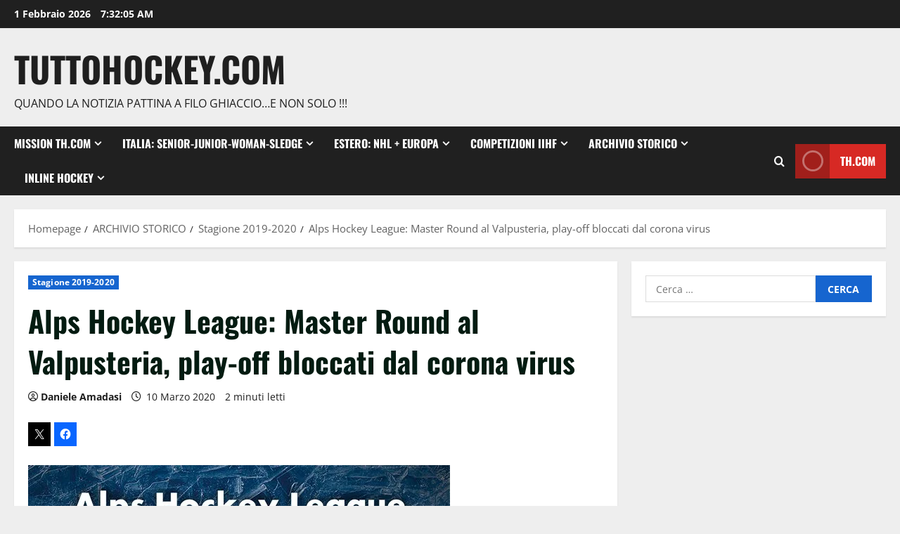

--- FILE ---
content_type: text/html; charset=UTF-8
request_url: http://www.tuttohockey.com/alps-hockey-league-master-round-al-valpusteria-play-off-bloccati-dal-corona-virus/
body_size: 121256
content:
<!doctype html>
<html lang="it-IT">

<head>
  <meta charset="UTF-8">
  <meta name="viewport" content="width=device-width, initial-scale=1">
  <link rel="profile" href="http://gmpg.org/xfn/11">

  <meta name='robots' content='index, follow, max-image-preview:large, max-snippet:-1, max-video-preview:-1' />

	<!-- This site is optimized with the Yoast SEO plugin v26.8 - https://yoast.com/product/yoast-seo-wordpress/ -->
	<title>Alps Hockey League: Master Round al Valpusteria, play-off bloccati dal corona virus - TuttoHockey.com</title>
	<meta name="description" content="Alps Hockey League: Master Round al Valpusteria, play-off bloccati almeno sino a lunedì 16 marzo dall&#039;emergenza del corona virus" />
	<link rel="canonical" href="http://www.tuttohockey.com/alps-hockey-league-master-round-al-valpusteria-play-off-bloccati-dal-corona-virus/" />
	<meta property="og:locale" content="it_IT" />
	<meta property="og:type" content="article" />
	<meta property="og:title" content="Alps Hockey League: Master Round al Valpusteria, play-off bloccati dal corona virus - TuttoHockey.com" />
	<meta property="og:description" content="Alps Hockey League: Master Round al Valpusteria, play-off bloccati almeno sino a lunedì 16 marzo dall&#039;emergenza del corona virus" />
	<meta property="og:url" content="http://www.tuttohockey.com/alps-hockey-league-master-round-al-valpusteria-play-off-bloccati-dal-corona-virus/" />
	<meta property="og:site_name" content="TuttoHockey.com" />
	<meta property="article:publisher" content="https://www.facebook.com/Tuttohockeycom/" />
	<meta property="article:published_time" content="2020-03-10T10:40:32+00:00" />
	<meta property="article:modified_time" content="2020-10-15T08:22:02+00:00" />
	<meta property="og:image" content="https://i0.wp.com/www.tuttohockey.com/wp-content/uploads/2019/05/190520_AHL_Teams.jpg?fit=600%2C337" />
	<meta property="og:image:width" content="600" />
	<meta property="og:image:height" content="337" />
	<meta property="og:image:type" content="image/jpeg" />
	<meta name="author" content="Daniele Amadasi" />
	<meta name="twitter:card" content="summary_large_image" />
	<meta name="twitter:creator" content="@tuttohockey" />
	<meta name="twitter:site" content="@tuttohockey" />
	<meta name="twitter:label1" content="Scritto da" />
	<meta name="twitter:data1" content="Daniele Amadasi" />
	<meta name="twitter:label2" content="Tempo di lettura stimato" />
	<meta name="twitter:data2" content="2 minuti" />
	<script type="application/ld+json" class="yoast-schema-graph">{"@context":"https://schema.org","@graph":[{"@type":"Article","@id":"http://www.tuttohockey.com/alps-hockey-league-master-round-al-valpusteria-play-off-bloccati-dal-corona-virus/#article","isPartOf":{"@id":"http://www.tuttohockey.com/alps-hockey-league-master-round-al-valpusteria-play-off-bloccati-dal-corona-virus/"},"author":{"name":"Daniele Amadasi","@id":"http://www.tuttohockey.com/#/schema/person/3e64714e5ef118185391f0447c486bb8"},"headline":"Alps Hockey League: Master Round al Valpusteria, play-off bloccati dal corona virus","datePublished":"2020-03-10T10:40:32+00:00","dateModified":"2020-10-15T08:22:02+00:00","mainEntityOfPage":{"@id":"http://www.tuttohockey.com/alps-hockey-league-master-round-al-valpusteria-play-off-bloccati-dal-corona-virus/"},"wordCount":324,"image":{"@id":"http://www.tuttohockey.com/alps-hockey-league-master-round-al-valpusteria-play-off-bloccati-dal-corona-virus/#primaryimage"},"thumbnailUrl":"https://i0.wp.com/www.tuttohockey.com/wp-content/uploads/2019/05/190520_AHL_Teams.jpg?fit=600%2C337","keywords":["Alps Hockey League"],"articleSection":["Stagione 2019-2020"],"inLanguage":"it-IT"},{"@type":"WebPage","@id":"http://www.tuttohockey.com/alps-hockey-league-master-round-al-valpusteria-play-off-bloccati-dal-corona-virus/","url":"http://www.tuttohockey.com/alps-hockey-league-master-round-al-valpusteria-play-off-bloccati-dal-corona-virus/","name":"Alps Hockey League: Master Round al Valpusteria, play-off bloccati dal corona virus - TuttoHockey.com","isPartOf":{"@id":"http://www.tuttohockey.com/#website"},"primaryImageOfPage":{"@id":"http://www.tuttohockey.com/alps-hockey-league-master-round-al-valpusteria-play-off-bloccati-dal-corona-virus/#primaryimage"},"image":{"@id":"http://www.tuttohockey.com/alps-hockey-league-master-round-al-valpusteria-play-off-bloccati-dal-corona-virus/#primaryimage"},"thumbnailUrl":"https://i0.wp.com/www.tuttohockey.com/wp-content/uploads/2019/05/190520_AHL_Teams.jpg?fit=600%2C337","datePublished":"2020-03-10T10:40:32+00:00","dateModified":"2020-10-15T08:22:02+00:00","author":{"@id":"http://www.tuttohockey.com/#/schema/person/3e64714e5ef118185391f0447c486bb8"},"description":"Alps Hockey League: Master Round al Valpusteria, play-off bloccati almeno sino a lunedì 16 marzo dall'emergenza del corona virus","breadcrumb":{"@id":"http://www.tuttohockey.com/alps-hockey-league-master-round-al-valpusteria-play-off-bloccati-dal-corona-virus/#breadcrumb"},"inLanguage":"it-IT","potentialAction":[{"@type":"ReadAction","target":["http://www.tuttohockey.com/alps-hockey-league-master-round-al-valpusteria-play-off-bloccati-dal-corona-virus/"]}]},{"@type":"ImageObject","inLanguage":"it-IT","@id":"http://www.tuttohockey.com/alps-hockey-league-master-round-al-valpusteria-play-off-bloccati-dal-corona-virus/#primaryimage","url":"https://i0.wp.com/www.tuttohockey.com/wp-content/uploads/2019/05/190520_AHL_Teams.jpg?fit=600%2C337","contentUrl":"https://i0.wp.com/www.tuttohockey.com/wp-content/uploads/2019/05/190520_AHL_Teams.jpg?fit=600%2C337","width":600,"height":337,"caption":"Alps Hockey League"},{"@type":"BreadcrumbList","@id":"http://www.tuttohockey.com/alps-hockey-league-master-round-al-valpusteria-play-off-bloccati-dal-corona-virus/#breadcrumb","itemListElement":[{"@type":"ListItem","position":1,"name":"Home","item":"http://www.tuttohockey.com/"},{"@type":"ListItem","position":2,"name":"Alps Hockey League: Master Round al Valpusteria, play-off bloccati dal corona virus"}]},{"@type":"WebSite","@id":"http://www.tuttohockey.com/#website","url":"http://www.tuttohockey.com/","name":"TuttoHockey.com","description":"Quando la notizia pattina a filo ghiaccio...e non solo !!!","potentialAction":[{"@type":"SearchAction","target":{"@type":"EntryPoint","urlTemplate":"http://www.tuttohockey.com/?s={search_term_string}"},"query-input":{"@type":"PropertyValueSpecification","valueRequired":true,"valueName":"search_term_string"}}],"inLanguage":"it-IT"},{"@type":"Person","@id":"http://www.tuttohockey.com/#/schema/person/3e64714e5ef118185391f0447c486bb8","name":"Daniele Amadasi","image":{"@type":"ImageObject","inLanguage":"it-IT","@id":"http://www.tuttohockey.com/#/schema/person/image/","url":"https://secure.gravatar.com/avatar/bfd3524cfe4296e9c3722f4f0a75c758da07f80ced7deb0effbb9812e7ff7fc2?s=96&r=g","contentUrl":"https://secure.gravatar.com/avatar/bfd3524cfe4296e9c3722f4f0a75c758da07f80ced7deb0effbb9812e7ff7fc2?s=96&r=g","caption":"Daniele Amadasi"},"sameAs":["http://www.calcioparlando.com"],"url":"http://www.tuttohockey.com/author/daniele-amadasi/"}]}</script>
	<!-- / Yoast SEO plugin. -->


<link rel='dns-prefetch' href='//secure.gravatar.com' />
<link rel='dns-prefetch' href='//stats.wp.com' />
<link rel='dns-prefetch' href='//v0.wordpress.com' />
<link rel='preconnect' href='//i0.wp.com' />
<link rel='preconnect' href='//c0.wp.com' />
<link rel="alternate" type="application/rss+xml" title="TuttoHockey.com &raquo; Feed" href="http://www.tuttohockey.com/feed/" />
<link rel="alternate" type="application/rss+xml" title="TuttoHockey.com &raquo; Feed dei commenti" href="http://www.tuttohockey.com/comments/feed/" />
<link rel="alternate" type="application/rss+xml" title="TuttoHockey.com &raquo; Alps Hockey League: Master Round al Valpusteria, play-off bloccati dal corona virus Feed dei commenti" href="http://www.tuttohockey.com/alps-hockey-league-master-round-al-valpusteria-play-off-bloccati-dal-corona-virus/feed/" />
<link rel="alternate" title="oEmbed (JSON)" type="application/json+oembed" href="http://www.tuttohockey.com/wp-json/oembed/1.0/embed?url=http%3A%2F%2Fwww.tuttohockey.com%2Falps-hockey-league-master-round-al-valpusteria-play-off-bloccati-dal-corona-virus%2F" />
<link rel="alternate" title="oEmbed (XML)" type="text/xml+oembed" href="http://www.tuttohockey.com/wp-json/oembed/1.0/embed?url=http%3A%2F%2Fwww.tuttohockey.com%2Falps-hockey-league-master-round-al-valpusteria-play-off-bloccati-dal-corona-virus%2F&#038;format=xml" />
		<!-- This site uses the Google Analytics by MonsterInsights plugin v9.11.1 - Using Analytics tracking - https://www.monsterinsights.com/ -->
		<!-- Nota: MonsterInsights non è attualmente configurato su questo sito. Il proprietario del sito deve autenticarsi con Google Analytics nel pannello delle impostazioni di MonsterInsights. -->
					<!-- No tracking code set -->
				<!-- / Google Analytics by MonsterInsights -->
		<style id='wp-img-auto-sizes-contain-inline-css' type='text/css'>
img:is([sizes=auto i],[sizes^="auto," i]){contain-intrinsic-size:3000px 1500px}
/*# sourceURL=wp-img-auto-sizes-contain-inline-css */
</style>
<link rel='stylesheet' id='jetpack_related-posts-css' href='https://c0.wp.com/p/jetpack/15.4/modules/related-posts/related-posts.css' type='text/css' media='all' />
<link rel='stylesheet' id='morenews-font-oswald-css' href='http://www.tuttohockey.com/wp-content/themes/morenews/assets/fonts/css/oswald.css' type='text/css' media='all' />
<link rel='stylesheet' id='morenews-font-open-sans-css' href='http://www.tuttohockey.com/wp-content/themes/morenews/assets/fonts/css/open-sans.css' type='text/css' media='all' />
<style id='wp-emoji-styles-inline-css' type='text/css'>

	img.wp-smiley, img.emoji {
		display: inline !important;
		border: none !important;
		box-shadow: none !important;
		height: 1em !important;
		width: 1em !important;
		margin: 0 0.07em !important;
		vertical-align: -0.1em !important;
		background: none !important;
		padding: 0 !important;
	}
/*# sourceURL=wp-emoji-styles-inline-css */
</style>
<style id='wp-block-library-inline-css' type='text/css'>
:root{--wp-block-synced-color:#7a00df;--wp-block-synced-color--rgb:122,0,223;--wp-bound-block-color:var(--wp-block-synced-color);--wp-editor-canvas-background:#ddd;--wp-admin-theme-color:#007cba;--wp-admin-theme-color--rgb:0,124,186;--wp-admin-theme-color-darker-10:#006ba1;--wp-admin-theme-color-darker-10--rgb:0,107,160.5;--wp-admin-theme-color-darker-20:#005a87;--wp-admin-theme-color-darker-20--rgb:0,90,135;--wp-admin-border-width-focus:2px}@media (min-resolution:192dpi){:root{--wp-admin-border-width-focus:1.5px}}.wp-element-button{cursor:pointer}:root .has-very-light-gray-background-color{background-color:#eee}:root .has-very-dark-gray-background-color{background-color:#313131}:root .has-very-light-gray-color{color:#eee}:root .has-very-dark-gray-color{color:#313131}:root .has-vivid-green-cyan-to-vivid-cyan-blue-gradient-background{background:linear-gradient(135deg,#00d084,#0693e3)}:root .has-purple-crush-gradient-background{background:linear-gradient(135deg,#34e2e4,#4721fb 50%,#ab1dfe)}:root .has-hazy-dawn-gradient-background{background:linear-gradient(135deg,#faaca8,#dad0ec)}:root .has-subdued-olive-gradient-background{background:linear-gradient(135deg,#fafae1,#67a671)}:root .has-atomic-cream-gradient-background{background:linear-gradient(135deg,#fdd79a,#004a59)}:root .has-nightshade-gradient-background{background:linear-gradient(135deg,#330968,#31cdcf)}:root .has-midnight-gradient-background{background:linear-gradient(135deg,#020381,#2874fc)}:root{--wp--preset--font-size--normal:16px;--wp--preset--font-size--huge:42px}.has-regular-font-size{font-size:1em}.has-larger-font-size{font-size:2.625em}.has-normal-font-size{font-size:var(--wp--preset--font-size--normal)}.has-huge-font-size{font-size:var(--wp--preset--font-size--huge)}.has-text-align-center{text-align:center}.has-text-align-left{text-align:left}.has-text-align-right{text-align:right}.has-fit-text{white-space:nowrap!important}#end-resizable-editor-section{display:none}.aligncenter{clear:both}.items-justified-left{justify-content:flex-start}.items-justified-center{justify-content:center}.items-justified-right{justify-content:flex-end}.items-justified-space-between{justify-content:space-between}.screen-reader-text{border:0;clip-path:inset(50%);height:1px;margin:-1px;overflow:hidden;padding:0;position:absolute;width:1px;word-wrap:normal!important}.screen-reader-text:focus{background-color:#ddd;clip-path:none;color:#444;display:block;font-size:1em;height:auto;left:5px;line-height:normal;padding:15px 23px 14px;text-decoration:none;top:5px;width:auto;z-index:100000}html :where(.has-border-color){border-style:solid}html :where([style*=border-top-color]){border-top-style:solid}html :where([style*=border-right-color]){border-right-style:solid}html :where([style*=border-bottom-color]){border-bottom-style:solid}html :where([style*=border-left-color]){border-left-style:solid}html :where([style*=border-width]){border-style:solid}html :where([style*=border-top-width]){border-top-style:solid}html :where([style*=border-right-width]){border-right-style:solid}html :where([style*=border-bottom-width]){border-bottom-style:solid}html :where([style*=border-left-width]){border-left-style:solid}html :where(img[class*=wp-image-]){height:auto;max-width:100%}:where(figure){margin:0 0 1em}html :where(.is-position-sticky){--wp-admin--admin-bar--position-offset:var(--wp-admin--admin-bar--height,0px)}@media screen and (max-width:600px){html :where(.is-position-sticky){--wp-admin--admin-bar--position-offset:0px}}

/*# sourceURL=wp-block-library-inline-css */
</style><style id='wp-block-list-inline-css' type='text/css'>
ol,ul{box-sizing:border-box}:root :where(.wp-block-list.has-background){padding:1.25em 2.375em}
/*# sourceURL=https://c0.wp.com/c/6.9/wp-includes/blocks/list/style.min.css */
</style>
<style id='global-styles-inline-css' type='text/css'>
:root{--wp--preset--aspect-ratio--square: 1;--wp--preset--aspect-ratio--4-3: 4/3;--wp--preset--aspect-ratio--3-4: 3/4;--wp--preset--aspect-ratio--3-2: 3/2;--wp--preset--aspect-ratio--2-3: 2/3;--wp--preset--aspect-ratio--16-9: 16/9;--wp--preset--aspect-ratio--9-16: 9/16;--wp--preset--color--black: #000000;--wp--preset--color--cyan-bluish-gray: #abb8c3;--wp--preset--color--white: #ffffff;--wp--preset--color--pale-pink: #f78da7;--wp--preset--color--vivid-red: #cf2e2e;--wp--preset--color--luminous-vivid-orange: #ff6900;--wp--preset--color--luminous-vivid-amber: #fcb900;--wp--preset--color--light-green-cyan: #7bdcb5;--wp--preset--color--vivid-green-cyan: #00d084;--wp--preset--color--pale-cyan-blue: #8ed1fc;--wp--preset--color--vivid-cyan-blue: #0693e3;--wp--preset--color--vivid-purple: #9b51e0;--wp--preset--gradient--vivid-cyan-blue-to-vivid-purple: linear-gradient(135deg,rgb(6,147,227) 0%,rgb(155,81,224) 100%);--wp--preset--gradient--light-green-cyan-to-vivid-green-cyan: linear-gradient(135deg,rgb(122,220,180) 0%,rgb(0,208,130) 100%);--wp--preset--gradient--luminous-vivid-amber-to-luminous-vivid-orange: linear-gradient(135deg,rgb(252,185,0) 0%,rgb(255,105,0) 100%);--wp--preset--gradient--luminous-vivid-orange-to-vivid-red: linear-gradient(135deg,rgb(255,105,0) 0%,rgb(207,46,46) 100%);--wp--preset--gradient--very-light-gray-to-cyan-bluish-gray: linear-gradient(135deg,rgb(238,238,238) 0%,rgb(169,184,195) 100%);--wp--preset--gradient--cool-to-warm-spectrum: linear-gradient(135deg,rgb(74,234,220) 0%,rgb(151,120,209) 20%,rgb(207,42,186) 40%,rgb(238,44,130) 60%,rgb(251,105,98) 80%,rgb(254,248,76) 100%);--wp--preset--gradient--blush-light-purple: linear-gradient(135deg,rgb(255,206,236) 0%,rgb(152,150,240) 100%);--wp--preset--gradient--blush-bordeaux: linear-gradient(135deg,rgb(254,205,165) 0%,rgb(254,45,45) 50%,rgb(107,0,62) 100%);--wp--preset--gradient--luminous-dusk: linear-gradient(135deg,rgb(255,203,112) 0%,rgb(199,81,192) 50%,rgb(65,88,208) 100%);--wp--preset--gradient--pale-ocean: linear-gradient(135deg,rgb(255,245,203) 0%,rgb(182,227,212) 50%,rgb(51,167,181) 100%);--wp--preset--gradient--electric-grass: linear-gradient(135deg,rgb(202,248,128) 0%,rgb(113,206,126) 100%);--wp--preset--gradient--midnight: linear-gradient(135deg,rgb(2,3,129) 0%,rgb(40,116,252) 100%);--wp--preset--font-size--small: 13px;--wp--preset--font-size--medium: 20px;--wp--preset--font-size--large: 36px;--wp--preset--font-size--x-large: 42px;--wp--preset--spacing--20: 0.44rem;--wp--preset--spacing--30: 0.67rem;--wp--preset--spacing--40: 1rem;--wp--preset--spacing--50: 1.5rem;--wp--preset--spacing--60: 2.25rem;--wp--preset--spacing--70: 3.38rem;--wp--preset--spacing--80: 5.06rem;--wp--preset--shadow--natural: 6px 6px 9px rgba(0, 0, 0, 0.2);--wp--preset--shadow--deep: 12px 12px 50px rgba(0, 0, 0, 0.4);--wp--preset--shadow--sharp: 6px 6px 0px rgba(0, 0, 0, 0.2);--wp--preset--shadow--outlined: 6px 6px 0px -3px rgb(255, 255, 255), 6px 6px rgb(0, 0, 0);--wp--preset--shadow--crisp: 6px 6px 0px rgb(0, 0, 0);}:root { --wp--style--global--content-size: 930px;--wp--style--global--wide-size: 1400px; }:where(body) { margin: 0; }.wp-site-blocks > .alignleft { float: left; margin-right: 2em; }.wp-site-blocks > .alignright { float: right; margin-left: 2em; }.wp-site-blocks > .aligncenter { justify-content: center; margin-left: auto; margin-right: auto; }:where(.wp-site-blocks) > * { margin-block-start: 24px; margin-block-end: 0; }:where(.wp-site-blocks) > :first-child { margin-block-start: 0; }:where(.wp-site-blocks) > :last-child { margin-block-end: 0; }:root { --wp--style--block-gap: 24px; }:root :where(.is-layout-flow) > :first-child{margin-block-start: 0;}:root :where(.is-layout-flow) > :last-child{margin-block-end: 0;}:root :where(.is-layout-flow) > *{margin-block-start: 24px;margin-block-end: 0;}:root :where(.is-layout-constrained) > :first-child{margin-block-start: 0;}:root :where(.is-layout-constrained) > :last-child{margin-block-end: 0;}:root :where(.is-layout-constrained) > *{margin-block-start: 24px;margin-block-end: 0;}:root :where(.is-layout-flex){gap: 24px;}:root :where(.is-layout-grid){gap: 24px;}.is-layout-flow > .alignleft{float: left;margin-inline-start: 0;margin-inline-end: 2em;}.is-layout-flow > .alignright{float: right;margin-inline-start: 2em;margin-inline-end: 0;}.is-layout-flow > .aligncenter{margin-left: auto !important;margin-right: auto !important;}.is-layout-constrained > .alignleft{float: left;margin-inline-start: 0;margin-inline-end: 2em;}.is-layout-constrained > .alignright{float: right;margin-inline-start: 2em;margin-inline-end: 0;}.is-layout-constrained > .aligncenter{margin-left: auto !important;margin-right: auto !important;}.is-layout-constrained > :where(:not(.alignleft):not(.alignright):not(.alignfull)){max-width: var(--wp--style--global--content-size);margin-left: auto !important;margin-right: auto !important;}.is-layout-constrained > .alignwide{max-width: var(--wp--style--global--wide-size);}body .is-layout-flex{display: flex;}.is-layout-flex{flex-wrap: wrap;align-items: center;}.is-layout-flex > :is(*, div){margin: 0;}body .is-layout-grid{display: grid;}.is-layout-grid > :is(*, div){margin: 0;}body{padding-top: 0px;padding-right: 0px;padding-bottom: 0px;padding-left: 0px;}a:where(:not(.wp-element-button)){text-decoration: none;}:root :where(.wp-element-button, .wp-block-button__link){background-color: #32373c;border-radius: 0;border-width: 0;color: #fff;font-family: inherit;font-size: inherit;font-style: inherit;font-weight: inherit;letter-spacing: inherit;line-height: inherit;padding-top: calc(0.667em + 2px);padding-right: calc(1.333em + 2px);padding-bottom: calc(0.667em + 2px);padding-left: calc(1.333em + 2px);text-decoration: none;text-transform: inherit;}.has-black-color{color: var(--wp--preset--color--black) !important;}.has-cyan-bluish-gray-color{color: var(--wp--preset--color--cyan-bluish-gray) !important;}.has-white-color{color: var(--wp--preset--color--white) !important;}.has-pale-pink-color{color: var(--wp--preset--color--pale-pink) !important;}.has-vivid-red-color{color: var(--wp--preset--color--vivid-red) !important;}.has-luminous-vivid-orange-color{color: var(--wp--preset--color--luminous-vivid-orange) !important;}.has-luminous-vivid-amber-color{color: var(--wp--preset--color--luminous-vivid-amber) !important;}.has-light-green-cyan-color{color: var(--wp--preset--color--light-green-cyan) !important;}.has-vivid-green-cyan-color{color: var(--wp--preset--color--vivid-green-cyan) !important;}.has-pale-cyan-blue-color{color: var(--wp--preset--color--pale-cyan-blue) !important;}.has-vivid-cyan-blue-color{color: var(--wp--preset--color--vivid-cyan-blue) !important;}.has-vivid-purple-color{color: var(--wp--preset--color--vivid-purple) !important;}.has-black-background-color{background-color: var(--wp--preset--color--black) !important;}.has-cyan-bluish-gray-background-color{background-color: var(--wp--preset--color--cyan-bluish-gray) !important;}.has-white-background-color{background-color: var(--wp--preset--color--white) !important;}.has-pale-pink-background-color{background-color: var(--wp--preset--color--pale-pink) !important;}.has-vivid-red-background-color{background-color: var(--wp--preset--color--vivid-red) !important;}.has-luminous-vivid-orange-background-color{background-color: var(--wp--preset--color--luminous-vivid-orange) !important;}.has-luminous-vivid-amber-background-color{background-color: var(--wp--preset--color--luminous-vivid-amber) !important;}.has-light-green-cyan-background-color{background-color: var(--wp--preset--color--light-green-cyan) !important;}.has-vivid-green-cyan-background-color{background-color: var(--wp--preset--color--vivid-green-cyan) !important;}.has-pale-cyan-blue-background-color{background-color: var(--wp--preset--color--pale-cyan-blue) !important;}.has-vivid-cyan-blue-background-color{background-color: var(--wp--preset--color--vivid-cyan-blue) !important;}.has-vivid-purple-background-color{background-color: var(--wp--preset--color--vivid-purple) !important;}.has-black-border-color{border-color: var(--wp--preset--color--black) !important;}.has-cyan-bluish-gray-border-color{border-color: var(--wp--preset--color--cyan-bluish-gray) !important;}.has-white-border-color{border-color: var(--wp--preset--color--white) !important;}.has-pale-pink-border-color{border-color: var(--wp--preset--color--pale-pink) !important;}.has-vivid-red-border-color{border-color: var(--wp--preset--color--vivid-red) !important;}.has-luminous-vivid-orange-border-color{border-color: var(--wp--preset--color--luminous-vivid-orange) !important;}.has-luminous-vivid-amber-border-color{border-color: var(--wp--preset--color--luminous-vivid-amber) !important;}.has-light-green-cyan-border-color{border-color: var(--wp--preset--color--light-green-cyan) !important;}.has-vivid-green-cyan-border-color{border-color: var(--wp--preset--color--vivid-green-cyan) !important;}.has-pale-cyan-blue-border-color{border-color: var(--wp--preset--color--pale-cyan-blue) !important;}.has-vivid-cyan-blue-border-color{border-color: var(--wp--preset--color--vivid-cyan-blue) !important;}.has-vivid-purple-border-color{border-color: var(--wp--preset--color--vivid-purple) !important;}.has-vivid-cyan-blue-to-vivid-purple-gradient-background{background: var(--wp--preset--gradient--vivid-cyan-blue-to-vivid-purple) !important;}.has-light-green-cyan-to-vivid-green-cyan-gradient-background{background: var(--wp--preset--gradient--light-green-cyan-to-vivid-green-cyan) !important;}.has-luminous-vivid-amber-to-luminous-vivid-orange-gradient-background{background: var(--wp--preset--gradient--luminous-vivid-amber-to-luminous-vivid-orange) !important;}.has-luminous-vivid-orange-to-vivid-red-gradient-background{background: var(--wp--preset--gradient--luminous-vivid-orange-to-vivid-red) !important;}.has-very-light-gray-to-cyan-bluish-gray-gradient-background{background: var(--wp--preset--gradient--very-light-gray-to-cyan-bluish-gray) !important;}.has-cool-to-warm-spectrum-gradient-background{background: var(--wp--preset--gradient--cool-to-warm-spectrum) !important;}.has-blush-light-purple-gradient-background{background: var(--wp--preset--gradient--blush-light-purple) !important;}.has-blush-bordeaux-gradient-background{background: var(--wp--preset--gradient--blush-bordeaux) !important;}.has-luminous-dusk-gradient-background{background: var(--wp--preset--gradient--luminous-dusk) !important;}.has-pale-ocean-gradient-background{background: var(--wp--preset--gradient--pale-ocean) !important;}.has-electric-grass-gradient-background{background: var(--wp--preset--gradient--electric-grass) !important;}.has-midnight-gradient-background{background: var(--wp--preset--gradient--midnight) !important;}.has-small-font-size{font-size: var(--wp--preset--font-size--small) !important;}.has-medium-font-size{font-size: var(--wp--preset--font-size--medium) !important;}.has-large-font-size{font-size: var(--wp--preset--font-size--large) !important;}.has-x-large-font-size{font-size: var(--wp--preset--font-size--x-large) !important;}
/*# sourceURL=global-styles-inline-css */
</style>

<link rel='stylesheet' id='aft-icons-css' href='http://www.tuttohockey.com/wp-content/themes/morenews/assets/icons/style.css?ver=6.9' type='text/css' media='all' />
<link rel='stylesheet' id='bootstrap-css' href='http://www.tuttohockey.com/wp-content/themes/morenews/assets/bootstrap/css/bootstrap.min.css?ver=6.9' type='text/css' media='all' />
<link rel='stylesheet' id='slick-css' href='http://www.tuttohockey.com/wp-content/themes/morenews/assets/slick/css/slick.min.css?ver=6.9' type='text/css' media='all' />
<link rel='stylesheet' id='sidr-css' href='http://www.tuttohockey.com/wp-content/themes/morenews/assets/sidr/css/jquery.sidr.dark.css?ver=6.9' type='text/css' media='all' />
<link rel='stylesheet' id='magnific-popup-css' href='http://www.tuttohockey.com/wp-content/themes/morenews/assets/magnific-popup/magnific-popup.css?ver=6.9' type='text/css' media='all' />
<link rel='stylesheet' id='morenews-style-css' href='http://www.tuttohockey.com/wp-content/themes/morenews/style.min.css?ver=3.8.12' type='text/css' media='all' />
<style id='morenews-style-inline-css' type='text/css'>
body.aft-dark-mode #sidr,body.aft-dark-mode,body.aft-dark-mode.custom-background,body.aft-dark-mode #af-preloader{background-color:#000000;} body.aft-default-mode #sidr,body.aft-default-mode #af-preloader,body.aft-default-mode{background-color:#eeeeee;} .frm_style_formidable-style.with_frm_style .frm_compact .frm_dropzone.dz-clickable .dz-message,.frm_style_formidable-style.with_frm_style input[type=submit],.frm_style_formidable-style.with_frm_style .frm_submit input[type=button],.frm_style_formidable-style.with_frm_style .frm_submit button,.frm_form_submit_style,.frm_style_formidable-style.with_frm_style .frm-edit-page-btn,.woocommerce #respond input#submit.disabled,.woocommerce #respond input#submit:disabled,.woocommerce #respond input#submit:disabled[disabled],.woocommerce a.button.disabled,.woocommerce a.button:disabled,.woocommerce a.button:disabled[disabled],.woocommerce button.button.disabled,.woocommerce button.button:disabled,.woocommerce button.button:disabled[disabled],.woocommerce input.button.disabled,.woocommerce input.button:disabled,.woocommerce input.button:disabled[disabled],.woocommerce #respond input#submit,.woocommerce a.button,.woocommerce button.button,.woocommerce input.button,.woocommerce #respond input#submit.alt,.woocommerce a.button.alt,.woocommerce button.button.alt,.woocommerce input.button.alt,.woocommerce-account .addresses .title .edit,:root .wc-block-featured-product__link :where(.wp-element-button,.wp-block-button__link),:root .wc-block-featured-category__link :where(.wp-element-button,.wp-block-button__link),hustle-button,button.wc-block-mini-cart__button,.wc-block-checkout .wp-block-button__link,.wp-block-button.wc-block-components-product-button .wp-block-button__link,.wc-block-grid__product-add-to-cart.wp-block-button .wp-block-button__link,body .wc-block-components-button,.wc-block-grid .wp-block-button__link,.woocommerce-notices-wrapper .button,body .woocommerce-notices-wrapper .button:hover,body.woocommerce .single_add_to_cart_button.button:hover,body.woocommerce a.button.add_to_cart_button:hover,.widget-title-fill-and-border .morenews-widget .wp-block-search__label,.widget-title-fill-and-border .morenews-widget .wp-block-group .wp-block-heading,.widget-title-fill-and-no-border .morenews-widget .wp-block-search__label,.widget-title-fill-and-no-border .morenews-widget .wp-block-group .wp-block-heading,.widget-title-fill-and-border .wp_post_author_widget .widget-title .header-after,.widget-title-fill-and-border .widget-title .heading-line,.widget-title-fill-and-border .aft-posts-tabs-panel .nav-tabs>li>a.active,.widget-title-fill-and-border .aft-main-banner-wrapper .widget-title .heading-line ,.widget-title-fill-and-no-border .wp_post_author_widget .widget-title .header-after,.widget-title-fill-and-no-border .widget-title .heading-line,.widget-title-fill-and-no-border .aft-posts-tabs-panel .nav-tabs>li>a.active,.widget-title-fill-and-no-border .aft-main-banner-wrapper .widget-title .heading-line,a.sidr-class-sidr-button-close,body.widget-title-border-bottom .header-after1 .heading-line-before,body.widget-title-border-bottom .widget-title .heading-line-before,.widget-title-border-center .morenews-widget .wp-block-search__label::after,.widget-title-border-center .morenews-widget .wp-block-group .wp-block-heading::after,.widget-title-border-center .wp_post_author_widget .widget-title .heading-line-before,.widget-title-border-center .aft-posts-tabs-panel .nav-tabs>li>a.active::after,.widget-title-border-center .wp_post_author_widget .widget-title .header-after::after,.widget-title-border-center .widget-title .heading-line-after,.widget-title-border-bottom .morenews-widget .wp-block-search__label::after,.widget-title-border-bottom .morenews-widget .wp-block-group .wp-block-heading::after,.widget-title-border-bottom .heading-line::before,.widget-title-border-bottom .wp-post-author-wrap .header-after::before,.widget-title-border-bottom .aft-posts-tabs-panel .nav-tabs>li>a.active span::after,.aft-dark-mode .is-style-fill a.wp-block-button__link:not(.has-background),.aft-default-mode .is-style-fill a.wp-block-button__link:not(.has-background),#reading-progress-bar,a.comment-reply-link,body.aft-default-mode .reply a,body.aft-dark-mode .reply a,.aft-popular-taxonomies-lists span::before ,#loader-wrapper div,span.heading-line::before,.wp-post-author-wrap .header-after::before,body.aft-dark-mode input[type="button"],body.aft-dark-mode input[type="reset"],body.aft-dark-mode input[type="submit"],body.aft-dark-mode .inner-suscribe input[type=submit],body.aft-default-mode input[type="button"],body.aft-default-mode input[type="reset"],body.aft-default-mode input[type="submit"],body.aft-default-mode .inner-suscribe input[type=submit],.woocommerce-product-search button[type="submit"],input.search-submit,.wp-block-search__button,.af-youtube-slider .af-video-wrap .af-bg-play i,.af-youtube-video-list .entry-header-yt-video-wrapper .af-yt-video-play i,.af-post-format i,body .btn-style1 a:visited,body .btn-style1 a,body span.post-page-numbers.current,body .morenews-pagination .nav-links .page-numbers.current,body #scroll-up,button,a.author-button.primary,.morenews-reaction-button .reaction-percentage,h3.morenews-subtitle:after,body article.sticky .read-single:before,.aft-readmore-wrapper a.aft-readmore:hover,body.aft-dark-mode .aft-readmore-wrapper a.aft-readmore:hover,footer.site-footer .aft-readmore-wrapper a.aft-readmore:hover,.aft-readmore-wrapper a.aft-readmore:hover,body .trending-posts-vertical .trending-no{background-color:#1665CF ;} div.wpforms-container-full button[type=submit]:hover,div.wpforms-container-full button[type=submit]:not(:hover):not(:active){background-color:#1665CF !important;} .grid-design-texts-over-image .aft-readmore-wrapper a.aft-readmore:hover,.aft-readmore-wrapper a.aft-readmore:hover,body.aft-dark-mode .aft-readmore-wrapper a.aft-readmore:hover,body.aft-default-mode .aft-readmore-wrapper a.aft-readmore:hover,a.author-button.primary,.morenews-post-badge,body.single .entry-header .aft-post-excerpt-and-meta .post-excerpt,body.aft-dark-mode.single span.tags-links a:hover,.morenews-pagination .nav-links .page-numbers.current,.aft-readmore-wrapper a.aft-readmore:hover,p.awpa-more-posts a:hover,.wp-post-author-meta .wp-post-author-meta-more-posts a.awpa-more-posts:hover{border-color:#1665CF ;} body:not(.rtl) .aft-popular-taxonomies-lists span::after{border-left-color:#1665CF ;} body.rtl .aft-popular-taxonomies-lists span::after{border-right-color:#1665CF ;} .widget-title-fill-and-no-border .morenews-widget .wp-block-search__label::after,.widget-title-fill-and-no-border .morenews-widget .wp-block-group .wp-block-heading::after,.widget-title-fill-and-no-border .aft-posts-tabs-panel .nav-tabs>li a.active::after,.widget-title-fill-and-no-border .morenews-widget .widget-title::before,.widget-title-fill-and-no-border .morenews-customizer .widget-title::before{border-top-color:#1665CF ;} .woocommerce div.product .woocommerce-tabs ul.tabs li.active,#scroll-up::after,.aft-dark-mode #loader,.aft-default-mode #loader{border-bottom-color:#1665CF ;} footer.site-footer .wp-calendar-nav a:hover,footer.site-footer .wp-block-latest-comments__comment-meta a:hover,.aft-dark-mode .tagcloud a:hover,.aft-dark-mode .widget ul.menu >li a:hover,.aft-dark-mode .widget > ul > li a:hover,.banner-exclusive-posts-wrapper a:hover,.list-style .read-title h3 a:hover,.grid-design-default .read-title h3 a:hover,body.aft-dark-mode .banner-exclusive-posts-wrapper a:hover,body.aft-dark-mode .banner-exclusive-posts-wrapper a:visited:hover,body.aft-default-mode .banner-exclusive-posts-wrapper a:hover,body.aft-default-mode .banner-exclusive-posts-wrapper a:visited:hover,body.wp-post-author-meta .awpa-display-name a:hover,.widget_text a ,.post-description a:not(.aft-readmore),.post-description a:not(.aft-readmore):visited,.wp_post_author_widget .wp-post-author-meta .awpa-display-name a:hover,.wp-post-author-meta .wp-post-author-meta-more-posts a.awpa-more-posts:hover,body.aft-default-mode .af-breadcrumbs a:hover,body.aft-dark-mode .af-breadcrumbs a:hover,body .wp-block-latest-comments li.wp-block-latest-comments__comment a:hover,body .site-footer .color-pad .read-title h3 a:hover,body.aft-dark-mode #secondary .morenews-widget ul[class*="wp-block-"] a:hover,body.aft-dark-mode #secondary .morenews-widget ol[class*="wp-block-"] a:hover,body.aft-dark-mode a.post-edit-link:hover,body.aft-default-mode #secondary .morenews-widget ul[class*="wp-block-"] a:hover,body.aft-default-mode #secondary .morenews-widget ol[class*="wp-block-"] a:hover,body.aft-default-mode a.post-edit-link:hover,body.aft-default-mode #secondary .widget > ul > li a:hover,body.aft-default-mode footer.comment-meta a:hover,body.aft-dark-mode footer.comment-meta a:hover,body.aft-default-mode .comment-form a:hover,body.aft-dark-mode .comment-form a:hover,body.aft-dark-mode .entry-content > .wp-block-tag-cloud a:not(.has-text-color):hover,body.aft-default-mode .entry-content > .wp-block-tag-cloud a:not(.has-text-color):hover,body.aft-dark-mode .entry-content .wp-block-archives-list.wp-block-archives a:not(.has-text-color):hover,body.aft-default-mode .entry-content .wp-block-archives-list.wp-block-archives a:not(.has-text-color):hover,body.aft-dark-mode .entry-content .wp-block-latest-posts a:not(.has-text-color):hover,body.aft-dark-mode .entry-content .wp-block-categories-list.wp-block-categories a:not(.has-text-color):hover,body.aft-default-mode .entry-content .wp-block-latest-posts a:not(.has-text-color):hover,body.aft-default-mode .entry-content .wp-block-categories-list.wp-block-categories a:not(.has-text-color):hover,.aft-default-mode .wp-block-archives-list.wp-block-archives a:not(.has-text-color):hover,.aft-default-mode .wp-block-latest-posts a:not(.has-text-color):hover,.aft-default-mode .wp-block-categories-list.wp-block-categories a:not(.has-text-color):hover,.aft-default-mode .wp-block-latest-comments li.wp-block-latest-comments__comment a:hover,.aft-dark-mode .wp-block-archives-list.wp-block-archives a:not(.has-text-color):hover,.aft-dark-mode .wp-block-latest-posts a:not(.has-text-color):hover,.aft-dark-mode .wp-block-categories-list.wp-block-categories a:not(.has-text-color):hover,.aft-dark-mode .wp-block-latest-comments li.wp-block-latest-comments__comment a:hover,body.aft-dark-mode .morenews-pagination .nav-links a.page-numbers:hover,body.aft-default-mode .morenews-pagination .nav-links a.page-numbers:hover,body.aft-default-mode .aft-popular-taxonomies-lists ul li a:hover ,body.aft-dark-mode .aft-popular-taxonomies-lists ul li a:hover,body.aft-dark-mode .wp-calendar-nav a,body .entry-content > .wp-block-heading:not(.has-link-color):not(.wp-block-post-title) a,body .entry-content > ul a,body .entry-content > ol a,body .entry-content > p:not(.has-link-color) a ,body.aft-default-mode p.logged-in-as a,body.aft-dark-mode p.logged-in-as a,body.aft-dark-mode .woocommerce-loop-product__title:hover,body.aft-default-mode .woocommerce-loop-product__title:hover,a:hover,p a,.stars a:active,.stars a:focus,.morenews-widget.widget_text a,a.author-website:hover,.author-box-content a.author-posts-link:hover,body .morenews-sponsor a,body .morenews-source a,body.aft-default-mode .wp-block-latest-comments li.wp-block-latest-comments__comment a:hover,body.aft-dark-mode .wp-block-latest-comments li.wp-block-latest-comments__comment a:hover,.entry-content .wp-block-latest-comments a:not(.has-text-color):hover,.wc-block-grid__product .wc-block-grid__product-link:focus,body.aft-default-mode .entry-content .wp-block-heading:not(.has-link-color):not(.wp-block-post-title) a,body.aft-dark-mode .entry-content .wp-block-heading:not(.has-link-color):not(.wp-block-post-title) a,body.aft-default-mode .comment-content a,body.aft-dark-mode .comment-content a,body.aft-default-mode .post-excerpt a,body.aft-dark-mode .post-excerpt a,body.aft-default-mode .wp-block-tag-cloud a:hover,body.aft-default-mode .tagcloud a:hover,body.aft-default-mode.single span.tags-links a:hover,body.aft-default-mode p.awpa-more-posts a:hover,body.aft-default-mode p.awpa-website a:hover ,body.aft-default-mode .wp-post-author-meta h4 a:hover,body.aft-default-mode .widget ul.menu >li a:hover,body.aft-default-mode .widget > ul > li a:hover,body.aft-default-mode .nav-links a:hover,body.aft-default-mode ul.trail-items li a:hover,body.aft-dark-mode .wp-block-tag-cloud a:hover,body.aft-dark-mode .tagcloud a:hover,body.aft-dark-mode.single span.tags-links a:hover,body.aft-dark-mode p.awpa-more-posts a:hover,body.aft-dark-mode p.awpa-website a:hover ,body.aft-dark-mode .widget ul.menu >li a:hover,body.aft-dark-mode .nav-links a:hover,body.aft-dark-mode ul.trail-items li a:hover{color:#1665CF ;} @media only screen and (min-width:992px){body.aft-default-mode .morenews-header .main-navigation .menu-desktop > ul > li:hover > a:before,body.aft-default-mode .morenews-header .main-navigation .menu-desktop > ul > li.current-menu-item > a:before{background-color:#1665CF ;} } .woocommerce-product-search button[type="submit"],input.search-submit{background-color:#1665CF ;} .aft-dark-mode .entry-content a:hover,.aft-dark-mode .entry-content a:focus,.aft-dark-mode .entry-content a:active,.wp-calendar-nav a,#wp-calendar tbody td a,body.aft-dark-mode #wp-calendar tbody td#today,body.aft-default-mode #wp-calendar tbody td#today,body.aft-default-mode .entry-content .wp-block-heading:not(.has-link-color):not(.wp-block-post-title) a,body.aft-dark-mode .entry-content .wp-block-heading:not(.has-link-color):not(.wp-block-post-title) a,body .entry-content > ul a,body .entry-content > ul a:visited,body .entry-content > ol a,body .entry-content > ol a:visited,body .entry-content > p:not(.has-link-color) a,body .entry-content > p:not(.has-link-color) a:visited{color:#1665CF ;} .woocommerce-product-search button[type="submit"],input.search-submit,body.single span.tags-links a:hover,body .entry-content .wp-block-heading:not(.has-link-color):not(.wp-block-post-title) a,body .entry-content > ul a,body .entry-content > ul a:visited,body .entry-content > ol a,body .entry-content > ol a:visited,body .entry-content > p:not(.has-link-color) a,body .entry-content > p:not(.has-link-color) a:visited{border-color:#1665CF ;} @media only screen and (min-width:993px){.main-navigation .menu-desktop > li.current-menu-item::after,.main-navigation .menu-desktop > ul > li.current-menu-item::after,.main-navigation .menu-desktop > li::after,.main-navigation .menu-desktop > ul > li::after{background-color:#1665CF ;} } .site-branding .site-title{font-family:'Oswald','Noto Sans','Noto Sans CJK SC','Noto Sans JP','Noto Sans KR',system-ui,-apple-system,'Segoe UI',Roboto,'Helvetica Neue',Arial,sans-serif,'Apple Color Emoji','Segoe UI Emoji','Segoe UI Symbol';} body,button,input,select,optgroup,.cat-links li a,.min-read,.af-social-contacts .social-widget-menu .screen-reader-text,textarea{font-family:'Open Sans','Noto Sans','Noto Sans CJK SC','Noto Sans JP','Noto Sans KR',system-ui,-apple-system,'Segoe UI',Roboto,'Helvetica Neue',Arial,sans-serif,'Apple Color Emoji','Segoe UI Emoji','Segoe UI Symbol';} .wp-block-tag-cloud a,.tagcloud a,body span.hustle-title,.wp-block-blockspare-blockspare-tabs .bs-tabs-title-list li a.bs-tab-title,.navigation.post-navigation .nav-links a,div.custom-menu-link > a,.exclusive-posts .exclusive-now span,.aft-popular-taxonomies-lists span,.exclusive-posts a,.aft-posts-tabs-panel .nav-tabs>li>a,.widget-title-border-bottom .aft-posts-tabs-panel .nav-tabs>li>a,.nav-tabs>li,.widget ul ul li,.widget ul.menu >li ,.widget > ul > li,.wp-block-search__label,.wp-block-latest-posts.wp-block-latest-posts__list li,.wp-block-latest-comments li.wp-block-latest-comments__comment,.wp-block-group ul li a,.main-navigation ul li a,h1,h2,h3,h4,h5,h6{font-family:'Oswald','Noto Sans','Noto Sans CJK SC','Noto Sans JP','Noto Sans KR',system-ui,-apple-system,'Segoe UI',Roboto,'Helvetica Neue',Arial,sans-serif,'Apple Color Emoji','Segoe UI Emoji','Segoe UI Symbol';} .container-wrapper .elementor{max-width:100%;} .full-width-content .elementor-section-stretched,.align-content-left .elementor-section-stretched,.align-content-right .elementor-section-stretched{max-width:100%;left:0 !important;}
/*# sourceURL=morenews-style-inline-css */
</style>
<link rel='stylesheet' id='sharedaddy-css' href='https://c0.wp.com/p/jetpack/15.4/modules/sharedaddy/sharing.css' type='text/css' media='all' />
<link rel='stylesheet' id='social-logos-css' href='https://c0.wp.com/p/jetpack/15.4/_inc/social-logos/social-logos.min.css' type='text/css' media='all' />
<script type="text/javascript" id="jetpack_related-posts-js-extra">
/* <![CDATA[ */
var related_posts_js_options = {"post_heading":"h4"};
//# sourceURL=jetpack_related-posts-js-extra
/* ]]> */
</script>
<script type="text/javascript" src="https://c0.wp.com/p/jetpack/15.4/_inc/build/related-posts/related-posts.min.js" id="jetpack_related-posts-js"></script>
<script type="text/javascript" src="https://c0.wp.com/c/6.9/wp-includes/js/jquery/jquery.min.js" id="jquery-core-js"></script>
<script type="text/javascript" src="https://c0.wp.com/c/6.9/wp-includes/js/jquery/jquery-migrate.min.js" id="jquery-migrate-js"></script>
<script type="text/javascript" src="http://www.tuttohockey.com/wp-content/themes/morenews/assets/jquery.cookie.js?ver=6.9" id="jquery-cookie-js"></script>
<script type="text/javascript" src="http://www.tuttohockey.com/wp-content/themes/morenews/assets/background-script.js?ver=3.8.12" id="morenews-background-script-js"></script>
<link rel="https://api.w.org/" href="http://www.tuttohockey.com/wp-json/" /><link rel="alternate" title="JSON" type="application/json" href="http://www.tuttohockey.com/wp-json/wp/v2/posts/6546" /><link rel="EditURI" type="application/rsd+xml" title="RSD" href="http://www.tuttohockey.com/xmlrpc.php?rsd" />
<meta name="generator" content="WordPress 6.9" />
<link rel='shortlink' href='https://wp.me/p6WKfK-1HA' />
	<style>img#wpstats{display:none}</style>
		<link rel="pingback" href="http://www.tuttohockey.com/xmlrpc.php">    <style type="text/css">
            .site-title a,
      .site-header .site-branding .site-title a:visited,
      .site-header .site-branding .site-title a:hover,
      .site-description {
        color: #1f1f1f      }

      body.aft-dark-mode .site-title a,
      body.aft-dark-mode .site-header .site-branding .site-title a:visited,
      body.aft-dark-mode .site-header .site-branding .site-title a:hover,
      body.aft-dark-mode .site-description {
        color: #ffffff;
      }

      .header-layout-3 .site-header .site-branding .site-title,
      .site-branding .site-title {
        font-size: 50px;
      }

      @media only screen and (max-width: 640px) {
        .site-branding .site-title {
          font-size: 2.75rem;

        }
      }

      /* @media only screen and (max-width: 375px) {
                    .site-branding .site-title {
                        font-size: 32px;

                    }
                } */

          </style>
</head>

<body class="wp-singular post-template-default single single-post postid-6546 single-format-standard wp-embed-responsive wp-theme-morenews desktop chrome  aft-sticky-header aft-default-mode aft-header-layout-side header-image-default widget-title-border-bottom default-content-layout single-content-mode-default single-post-title-boxed align-content-left af-wide-layout">
  
  
  <div id="page" class="site af-whole-wrapper">
    <a class="skip-link screen-reader-text" href="#content">Passa al contenuto</a>

    
    <header id="masthead" class="header-layout-side morenews-header">
        <div class="top-header">
    <div class="container-wrapper">
      <div class="top-bar-flex">
        <div class="top-bar-left col-2">
          <div class="date-bar-left">
                  <span class="topbar-date">
        1 Febbraio 2026 <span id="topbar-time"></span>      </span>
              </div>
        </div>
        <div class="top-bar-right col-2">
          <div class="aft-small-social-menu">
                            </div>
        </div>
      </div>
    </div>
  </div>
<div class="af-middle-header " >
  <div class="container-wrapper">

        <div class="af-middle-container">
      <div class="logo">
            <div class="site-branding uppercase-site-title">
              <p class="site-title font-family-1">
          <a href="http://www.tuttohockey.com/" class="site-title-anchor" rel="home">TuttoHockey.com</a>
        </p>
      
              <p class="site-description">Quando la notizia pattina a filo ghiaccio&#8230;e non solo !!!</p>
          </div>

          </div>
                <div class="header-promotion">
                                 <div class="banner-promotions-wrapper">
                    <div class="promotion-section">
                        <div id="block-3" class="widget morenews-widget widget_block">
<ul class="wp-block-list">
<li></li>
</ul>
</div>                    </div>
                </div>
                          </div>
          </div>
  </div>
</div>
<div id="main-navigation-bar" class="af-bottom-header">
  <div class="container-wrapper">
    <div class="bottom-bar-flex">
      <div class="offcanvas-navigaiton">
                <div class="af-bottom-head-nav">
              <div class="navigation-container">
      <nav class="main-navigation clearfix">

        <span class="toggle-menu" >
          <a href="#" role="button" class="aft-void-menu" aria-controls="primary-menu" aria-expanded="false">
            <span class="screen-reader-text">
              Menu principale            </span>
            <i class="ham"></i>
          </a>
        </span>


        <div class="menu main-menu menu-desktop show-menu-border"><ul id="primary-menu" class="menu"><li id="menu-item-10528" class="menu-item menu-item-type-taxonomy menu-item-object-category menu-item-has-children menu-item-10528"><a href="http://www.tuttohockey.com/category/la-mission-di-th-com/">MISSION TH.com</a>
<ul class="sub-menu">
	<li id="menu-item-10617" class="menu-item menu-item-type-post_type menu-item-object-page menu-item-10617"><a href="http://www.tuttohockey.com/chi-siamo/">Chi siamo</a></li>
	<li id="menu-item-10648" class="menu-item menu-item-type-post_type menu-item-object-page menu-item-10648"><a href="http://www.tuttohockey.com/contatti/">Contatti</a></li>
	<li id="menu-item-10532" class="menu-item menu-item-type-taxonomy menu-item-object-category menu-item-10532"><a href="http://www.tuttohockey.com/category/gli-editoriali-di-th-com/">Gli Editoriali di TH.com</a></li>
	<li id="menu-item-10533" class="menu-item menu-item-type-taxonomy menu-item-object-category menu-item-10533"><a href="http://www.tuttohockey.com/category/lhockey-italiano-e-non-solo/">L&#8217;hockey italiano e non solo</a></li>
	<li id="menu-item-10534" class="menu-item menu-item-type-taxonomy menu-item-object-category menu-item-10534"><a href="http://www.tuttohockey.com/category/i-racconti-di-tuttohockey/">I Racconti di TuttoHockey</a></li>
	<li id="menu-item-10535" class="menu-item menu-item-type-taxonomy menu-item-object-category menu-item-10535"><a href="http://www.tuttohockey.com/category/angolo-tecnico/">Angolo tecnico</a></li>
	<li id="menu-item-10531" class="menu-item menu-item-type-taxonomy menu-item-object-category menu-item-10531"><a href="http://www.tuttohockey.com/category/segnali-arbitrali/">Segnali arbitrali</a></li>
	<li id="menu-item-10530" class="menu-item menu-item-type-taxonomy menu-item-object-category menu-item-10530"><a href="http://www.tuttohockey.com/category/recensioni-varie/">Recensioni varie</a></li>
</ul>
</li>
<li id="menu-item-9206" class="menu-item menu-item-type-taxonomy menu-item-object-category menu-item-has-children menu-item-9206"><a href="http://www.tuttohockey.com/category/italia/">ITALIA: Senior-Junior-Woman-Sledge</a>
<ul class="sub-menu">
	<li id="menu-item-568" class="menu-item menu-item-type-taxonomy menu-item-object-category menu-item-568"><a href="http://www.tuttohockey.com/category/elite-seriea-alps-hockey-league/">EIHL Serie A + AlpsHL</a></li>
	<li id="menu-item-573" class="menu-item menu-item-type-taxonomy menu-item-object-category menu-item-573"><a href="http://www.tuttohockey.com/category/italian-hockey-league-serieb/">Italian Hockey League (Serie B)</a></li>
	<li id="menu-item-1586" class="menu-item menu-item-type-taxonomy menu-item-object-category menu-item-1586"><a href="http://www.tuttohockey.com/category/prima-divisione-serie-c/">Prima Divisione (Serie C)</a></li>
	<li id="menu-item-571" class="menu-item menu-item-type-taxonomy menu-item-object-category menu-item-571"><a href="http://www.tuttohockey.com/category/coppa-italia-e-supercoppa/">Coppa Italia e Supercoppa</a></li>
	<li id="menu-item-578" class="menu-item menu-item-type-taxonomy menu-item-object-category menu-item-578"><a href="http://www.tuttohockey.com/category/blue-team-nazionale-senior/">Blue Team (Nazionale Senior)</a></li>
	<li id="menu-item-575" class="menu-item menu-item-type-taxonomy menu-item-object-category menu-item-575"><a href="http://www.tuttohockey.com/category/femminile/">Femminile</a></li>
	<li id="menu-item-576" class="menu-item menu-item-type-taxonomy menu-item-object-category menu-item-576"><a href="http://www.tuttohockey.com/category/junior-league/">Junior League (U-19-16-14)</a></li>
	<li id="menu-item-9855" class="menu-item menu-item-type-taxonomy menu-item-object-category menu-item-9855"><a href="http://www.tuttohockey.com/category/italia2/hockey-amatoriale/">Hockey Amatoriale</a></li>
	<li id="menu-item-577" class="menu-item menu-item-type-taxonomy menu-item-object-category menu-item-577"><a href="http://www.tuttohockey.com/category/para-ice-hockey/">Para Ice Hockey</a></li>
</ul>
</li>
<li id="menu-item-581" class="menu-item menu-item-type-taxonomy menu-item-object-category menu-item-has-children menu-item-581"><a href="http://www.tuttohockey.com/category/estero/">ESTERO: NHL + EUROPA</a>
<ul class="sub-menu">
	<li id="menu-item-582" class="menu-item menu-item-type-taxonomy menu-item-object-category menu-item-582"><a href="http://www.tuttohockey.com/category/nhl-nord-america/">NHL &#8211; Nord America</a></li>
	<li id="menu-item-583" class="menu-item menu-item-type-taxonomy menu-item-object-category menu-item-583"><a href="http://www.tuttohockey.com/category/khl-russia/">KHL &#8211; Russia</a></li>
	<li id="menu-item-10203" class="menu-item menu-item-type-taxonomy menu-item-object-category menu-item-10203"><a href="http://www.tuttohockey.com/category/estero/nord-europa/">Nord Europa (SHL-LIIGA-EIHL)</a></li>
	<li id="menu-item-585" class="menu-item menu-item-type-taxonomy menu-item-object-category menu-item-585"><a href="http://www.tuttohockey.com/category/ice-austria-ice-hockey-league/">ICE &#8211; Austria Ice Hockey League</a></li>
	<li id="menu-item-584" class="menu-item menu-item-type-taxonomy menu-item-object-category menu-item-584"><a href="http://www.tuttohockey.com/category/nl-swiss-national-league/">NL &#8211; Swiss National League</a></li>
	<li id="menu-item-8393" class="menu-item menu-item-type-taxonomy menu-item-object-category menu-item-8393"><a href="http://www.tuttohockey.com/category/estero/del-germania/">DEL &#8211; Germania</a></li>
	<li id="menu-item-8530" class="menu-item menu-item-type-taxonomy menu-item-object-category menu-item-8530"><a href="http://www.tuttohockey.com/category/estero/ligue-magnus-francia/">Ligue Magnus &#8211; Francia</a></li>
</ul>
</li>
<li id="menu-item-586" class="menu-item menu-item-type-taxonomy menu-item-object-category menu-item-has-children menu-item-586"><a href="http://www.tuttohockey.com/category/iihf/">COMPETIZIONI IIHF</a>
<ul class="sub-menu">
	<li id="menu-item-3042" class="menu-item menu-item-type-taxonomy menu-item-object-category menu-item-3042"><a href="http://www.tuttohockey.com/category/iihf/mondiali-per-nazioni/">Mondiali per Nazioni</a></li>
	<li id="menu-item-587" class="menu-item menu-item-type-taxonomy menu-item-object-category menu-item-587"><a href="http://www.tuttohockey.com/category/champions-hockey-league/">Champions Hockey League</a></li>
	<li id="menu-item-588" class="menu-item menu-item-type-taxonomy menu-item-object-category menu-item-588"><a href="http://www.tuttohockey.com/category/continental-cup/">Continental Cup</a></li>
	<li id="menu-item-1830" class="menu-item menu-item-type-taxonomy menu-item-object-category menu-item-1830"><a href="http://www.tuttohockey.com/category/iihf/tornei-internazionali/">Tornei Internazionali</a></li>
	<li id="menu-item-1263" class="menu-item menu-item-type-taxonomy menu-item-object-category menu-item-has-children menu-item-1263"><a href="http://www.tuttohockey.com/category/iihf/torneo-olimpico/">Torneo Olimpico</a>
	<ul class="sub-menu">
		<li id="menu-item-9691" class="menu-item menu-item-type-taxonomy menu-item-object-category menu-item-9691"><a href="http://www.tuttohockey.com/category/iihf/torneo-olimpico/milano-cortina-2026/">Milano Cortina 2026</a></li>
	</ul>
</li>
</ul>
</li>
<li id="menu-item-9888" class="menu-item menu-item-type-taxonomy menu-item-object-category current-post-ancestor menu-item-has-children menu-item-9888"><a href="http://www.tuttohockey.com/category/archivio-storico/">ARCHIVIO STORICO</a>
<ul class="sub-menu">
	<li id="menu-item-9889" class="menu-item menu-item-type-taxonomy menu-item-object-category menu-item-9889"><a href="http://www.tuttohockey.com/category/archivio-storico/stagione-2024-2025/">Stagione 2024-2025</a></li>
	<li id="menu-item-9890" class="menu-item menu-item-type-taxonomy menu-item-object-category menu-item-9890"><a href="http://www.tuttohockey.com/category/archivio-storico/stagione-2023-2024/">Stagione 2023-2024</a></li>
	<li id="menu-item-9912" class="menu-item menu-item-type-taxonomy menu-item-object-category menu-item-9912"><a href="http://www.tuttohockey.com/category/archivio-storico/stagione-2022-2023/">Stagione 2022-2023</a></li>
	<li id="menu-item-9911" class="menu-item menu-item-type-taxonomy menu-item-object-category menu-item-9911"><a href="http://www.tuttohockey.com/category/archivio-storico/stagione-2021-2022/">Stagione 2021-2022</a></li>
	<li id="menu-item-9910" class="menu-item menu-item-type-taxonomy menu-item-object-category menu-item-9910"><a href="http://www.tuttohockey.com/category/archivio-storico/stagione-2020-2021/">Stagione 2020-2021</a></li>
	<li id="menu-item-9909" class="menu-item menu-item-type-taxonomy menu-item-object-category current-post-ancestor current-menu-parent current-post-parent menu-item-9909"><a href="http://www.tuttohockey.com/category/archivio-storico/stagione-2019-2020/">Stagione 2019-2020</a></li>
	<li id="menu-item-9899" class="menu-item menu-item-type-taxonomy menu-item-object-category menu-item-has-children menu-item-9899"><a href="http://www.tuttohockey.com/category/archivio-storico/decennio-2010-2019/">Decennio 2010-2019</a>
	<ul class="sub-menu">
		<li id="menu-item-9894" class="menu-item menu-item-type-taxonomy menu-item-object-category menu-item-9894"><a href="http://www.tuttohockey.com/category/archivio-storico/decennio-2010-2019/stagione-2018-2019/">Stagione 2018-2019</a></li>
		<li id="menu-item-9892" class="menu-item menu-item-type-taxonomy menu-item-object-category menu-item-9892"><a href="http://www.tuttohockey.com/category/archivio-storico/decennio-2010-2019/stagione-2017-2018/">Stagione 2017-2018</a></li>
		<li id="menu-item-9891" class="menu-item menu-item-type-taxonomy menu-item-object-category menu-item-9891"><a href="http://www.tuttohockey.com/category/archivio-storico/decennio-2010-2019/stagione-2016-2017/">Stagione 2016-2017</a></li>
		<li id="menu-item-9906" class="menu-item menu-item-type-taxonomy menu-item-object-category menu-item-9906"><a href="http://www.tuttohockey.com/category/archivio-storico/decennio-2010-2019/stagione-2015-2016/">Stagione 2015-2016</a></li>
		<li id="menu-item-9893" class="menu-item menu-item-type-taxonomy menu-item-object-category menu-item-9893"><a href="http://www.tuttohockey.com/category/archivio-storico/decennio-2010-2019/stagione-2014-2015/">Stagione 2014-2015</a></li>
		<li id="menu-item-9904" class="menu-item menu-item-type-taxonomy menu-item-object-category menu-item-9904"><a href="http://www.tuttohockey.com/category/archivio-storico/decennio-2010-2019/stagione-2013-2014/">Stagione 2013-2014</a></li>
		<li id="menu-item-9903" class="menu-item menu-item-type-taxonomy menu-item-object-category menu-item-9903"><a href="http://www.tuttohockey.com/category/archivio-storico/decennio-2010-2019/stagione-2012-2013/">Stagione 2012-2013</a></li>
		<li id="menu-item-9902" class="menu-item menu-item-type-taxonomy menu-item-object-category menu-item-9902"><a href="http://www.tuttohockey.com/category/archivio-storico/decennio-2010-2019/stagione-2011-2012/">Stagione 2011-2012</a></li>
		<li id="menu-item-9901" class="menu-item menu-item-type-taxonomy menu-item-object-category menu-item-9901"><a href="http://www.tuttohockey.com/category/archivio-storico/decennio-2010-2019/stagione-2010-2011/">Stagione 2010-2011</a></li>
	</ul>
</li>
	<li id="menu-item-9895" class="menu-item menu-item-type-taxonomy menu-item-object-category menu-item-has-children menu-item-9895"><a href="http://www.tuttohockey.com/category/archivio-storico/decennio-2000-2009/">Decennio 2000-2009</a>
	<ul class="sub-menu">
		<li id="menu-item-9900" class="menu-item menu-item-type-taxonomy menu-item-object-category menu-item-9900"><a href="http://www.tuttohockey.com/category/archivio-storico/decennio-2010-2019/stagione-2009-2010/">Stagione 2009-2010</a></li>
		<li id="menu-item-9898" class="menu-item menu-item-type-taxonomy menu-item-object-category menu-item-9898"><a href="http://www.tuttohockey.com/category/archivio-storico/decennio-2000-2009/stagione-2008-2009/">Stagione 2008-2009</a></li>
		<li id="menu-item-9897" class="menu-item menu-item-type-taxonomy menu-item-object-category menu-item-9897"><a href="http://www.tuttohockey.com/category/archivio-storico/decennio-2000-2009/stagione-2007-2008/">Stagione 2007-2008</a></li>
		<li id="menu-item-9896" class="menu-item menu-item-type-taxonomy menu-item-object-category menu-item-9896"><a href="http://www.tuttohockey.com/category/archivio-storico/decennio-2000-2009/stagione-2006-2007/">Stagione 2006-2007</a></li>
		<li id="menu-item-9915" class="menu-item menu-item-type-taxonomy menu-item-object-category menu-item-9915"><a href="http://www.tuttohockey.com/category/archivio-storico/decennio-2000-2009/stagioni-04-05-e-05-06/">Stagioni 04-&#8217;05 e 05-&#8217;06</a></li>
		<li id="menu-item-9914" class="menu-item menu-item-type-taxonomy menu-item-object-category menu-item-9914"><a href="http://www.tuttohockey.com/category/archivio-storico/decennio-2000-2009/stagioni-02-03-e-03-04/">Stagioni 02-&#8217;03 e 03-&#8217;04</a></li>
		<li id="menu-item-9913" class="menu-item menu-item-type-taxonomy menu-item-object-category menu-item-9913"><a href="http://www.tuttohockey.com/category/archivio-storico/decennio-2000-2009/stagioni-00-01-e-01-02/">Stagioni 00-&#8217;01 e 01-&#8217;02</a></li>
	</ul>
</li>
</ul>
</li>
<li id="menu-item-590" class="menu-item menu-item-type-taxonomy menu-item-object-category menu-item-has-children menu-item-590"><a href="http://www.tuttohockey.com/category/inline/">INLINE HOCKEY</a>
<ul class="sub-menu">
	<li id="menu-item-8383" class="menu-item menu-item-type-taxonomy menu-item-object-category menu-item-8383"><a href="http://www.tuttohockey.com/category/inline/campionati-24-25-25-26-e-26-27/">Campionati 24-25, 25-26 e 26-27</a></li>
	<li id="menu-item-7586" class="menu-item menu-item-type-taxonomy menu-item-object-category menu-item-7586"><a href="http://www.tuttohockey.com/category/inline/campionati-21-22-22-23-e-23-24/">Campionati 21-22, 22-23 e 23-24</a></li>
	<li id="menu-item-5254" class="menu-item menu-item-type-taxonomy menu-item-object-category menu-item-5254"><a href="http://www.tuttohockey.com/category/inline/campionati-18-19-19-20-e-20-21/">Campionati 18-19, 19-20 e 20-21</a></li>
	<li id="menu-item-2720" class="menu-item menu-item-type-taxonomy menu-item-object-category menu-item-2720"><a href="http://www.tuttohockey.com/category/inline/campionati-2016-2017-e-2017-2018/">Campionati 2016-17 e 2017-18</a></li>
	<li id="menu-item-1283" class="menu-item menu-item-type-taxonomy menu-item-object-category menu-item-1283"><a href="http://www.tuttohockey.com/category/inline/campionati-2014-2015-e-2015-2016/">Campionati 2014-15 e 2015-16</a></li>
	<li id="menu-item-593" class="menu-item menu-item-type-taxonomy menu-item-object-category menu-item-593"><a href="http://www.tuttohockey.com/category/inline/campionati-2012-13-e-2013-2014/">Campionati 2012-13 e 2013-14</a></li>
	<li id="menu-item-592" class="menu-item menu-item-type-taxonomy menu-item-object-category menu-item-592"><a href="http://www.tuttohockey.com/category/campionati-2010-11-e-2011-12/">Campionati 2010-11 e 2011-12</a></li>
	<li id="menu-item-591" class="menu-item menu-item-type-taxonomy menu-item-object-category menu-item-591"><a href="http://www.tuttohockey.com/category/inline/campionati-2008-09-e-2009-10/">Campionati 2008-09 e 2009-10</a></li>
</ul>
</li>
</ul></div>      </nav>
    </div>


          </div>
      </div>
      <div class="search-watch">
                  <div class="af-search-wrap">
      <div class="search-overlay" aria-label="Apri il modulo di ricerca">
        <a href="#" title="Search" class="search-icon" aria-label="Apri il modulo di ricerca">
          <i class="fa fa-search"></i>
        </a>
        <div class="af-search-form">
          <form role="search" method="get" class="search-form" action="http://www.tuttohockey.com/">
				<label>
					<span class="screen-reader-text">Ricerca per:</span>
					<input type="search" class="search-field" placeholder="Cerca &hellip;" value="" name="s" />
				</label>
				<input type="submit" class="search-submit" value="Cerca" />
			</form>          <!-- Live Search Results -->
          <div id="af-live-search-results"></div>
        </div>
      </div>
    </div>

                    <div class="custom-menu-link">
          <a href="#" aria-label="View TH.com">

            
              <i class="fas fa-play"></i>
                        TH.com          </a>
        </div>
          
          </div>
    </div>
  </div>
</div>
    </header>

    <!-- end slider-section -->
  
                    <div class="aft-main-breadcrumb-wrapper container-wrapper">
              <div class="af-breadcrumbs font-family-1 color-pad">

      <div role="navigation" aria-label="Breadcrumb" class="breadcrumb-trail breadcrumbs" itemprop="breadcrumb"><ul class="trail-items" itemscope itemtype="http://schema.org/BreadcrumbList"><meta name="numberOfItems" content="4" /><meta name="itemListOrder" content="Ascending" /><li itemprop="itemListElement" itemscope itemtype="http://schema.org/ListItem" class="trail-item trail-begin"><a href="http://www.tuttohockey.com/" rel="home" itemprop="item"><span itemprop="name">Homepage</span></a><meta itemprop="position" content="1" /></li><li itemprop="itemListElement" itemscope itemtype="http://schema.org/ListItem" class="trail-item"><a href="http://www.tuttohockey.com/category/archivio-storico/" itemprop="item"><span itemprop="name">ARCHIVIO STORICO</span></a><meta itemprop="position" content="2" /></li><li itemprop="itemListElement" itemscope itemtype="http://schema.org/ListItem" class="trail-item"><a href="http://www.tuttohockey.com/category/archivio-storico/stagione-2019-2020/" itemprop="item"><span itemprop="name">Stagione 2019-2020</span></a><meta itemprop="position" content="3" /></li><li itemprop="itemListElement" itemscope itemtype="http://schema.org/ListItem" class="trail-item trail-end"><a href="http://www.tuttohockey.com/alps-hockey-league-master-round-al-valpusteria-play-off-bloccati-dal-corona-virus/" itemprop="item"><span itemprop="name">Alps Hockey League: Master Round al Valpusteria, play-off bloccati dal corona virus</span></a><meta itemprop="position" content="4" /></li></ul></div>
    </div>
          </div>
      
      <div id="content" class="container-wrapper">
      <div class="section-block-upper">
    <div id="primary" class="content-area">
        <main id="main" class="site-main">
                            <article id="post-6546" class="af-single-article post-6546 post type-post status-publish format-standard has-post-thumbnail hentry category-stagione-2019-2020 tag-alps-hockey-league">

                    <div class="entry-content-wrap read-single social-after-title">

                                <header class="entry-header pos-rel">
            <div class="read-details">
                <div class="entry-header-details af-cat-widget-carousel">
                    
                        <div class="figure-categories read-categories figure-categories-bg categories-inside-image">
                                                        <ul class="cat-links"><li class="meta-category">
                             <a class="morenews-categories category-color-1" href="http://www.tuttohockey.com/category/archivio-storico/stagione-2019-2020/" aria-label="Stagione 2019-2020">
                                 Stagione 2019-2020
                             </a>
                        </li></ul>                        </div>
                                        <h1 class="entry-title">Alps Hockey League: Master Round al Valpusteria, play-off bloccati dal corona virus</h1>


                    <div class="aft-post-excerpt-and-meta color-pad">
                                                
                        <div class="entry-meta author-links">

                            


                            <span class="item-metadata posts-author byline">
                                            <i class="far fa-user-circle"></i>
                          <a href="http://www.tuttohockey.com/author/daniele-amadasi/">
              Daniele Amadasi      </a>
                    </span>
            

                            <span class="item-metadata posts-date">
                    <i class="far fa-clock" aria-hidden="true"></i>
                    10 Marzo 2020                </span>
            


                            <span class="min-read">2 minuti letti</span>                              <div class="aft-comment-view-share">
      </div>
                                  <div class="aft-social-share">
      <div class="sharedaddy sd-sharing-enabled"><div class="robots-nocontent sd-block sd-social sd-social-icon sd-sharing"><h3 class="sd-title">Condividi:</h3><div class="sd-content"><ul><li class="share-twitter"><a rel="nofollow noopener noreferrer"
				data-shared="sharing-twitter-6546"
				class="share-twitter sd-button share-icon no-text"
				href="http://www.tuttohockey.com/alps-hockey-league-master-round-al-valpusteria-play-off-bloccati-dal-corona-virus/?share=twitter"
				target="_blank"
				aria-labelledby="sharing-twitter-6546"
				>
				<span id="sharing-twitter-6546" hidden>Fai clic per condividere su X (Si apre in una nuova finestra)</span>
				<span>X</span>
			</a></li><li class="share-facebook"><a rel="nofollow noopener noreferrer"
				data-shared="sharing-facebook-6546"
				class="share-facebook sd-button share-icon no-text"
				href="http://www.tuttohockey.com/alps-hockey-league-master-round-al-valpusteria-play-off-bloccati-dal-corona-virus/?share=facebook"
				target="_blank"
				aria-labelledby="sharing-facebook-6546"
				>
				<span id="sharing-facebook-6546" hidden>Fai clic per condividere su Facebook (Si apre in una nuova finestra)</span>
				<span>Facebook</span>
			</a></li><li class="share-end"></li></ul></div></div></div>
    </div>
  
                        </div>
                    </div>
                </div>
            </div>



        </header><!-- .entry-header -->




        <!-- end slider-section -->
                                
                                                        <div class="read-img pos-rel">
                                            <div class="post-thumbnail full-width-image original">
          <img width="600" height="337" src="https://i0.wp.com/www.tuttohockey.com/wp-content/uploads/2019/05/190520_AHL_Teams.jpg?fit=600%2C337" class="attachment-full size-full wp-post-image" alt="Alps Hockey League" decoding="async" fetchpriority="high" srcset="https://i0.wp.com/www.tuttohockey.com/wp-content/uploads/2019/05/190520_AHL_Teams.jpg?w=600 600w, https://i0.wp.com/www.tuttohockey.com/wp-content/uploads/2019/05/190520_AHL_Teams.jpg?resize=300%2C169 300w" sizes="(max-width: 600px) 100vw, 600px" loading="lazy" data-attachment-id="5987" data-permalink="http://www.tuttohockey.com/alps-hockey-league-novita-vienna-e-linz-mistero-milano-bears/190520_ahl_teams/" data-orig-file="https://i0.wp.com/www.tuttohockey.com/wp-content/uploads/2019/05/190520_AHL_Teams.jpg?fit=600%2C337" data-orig-size="600,337" data-comments-opened="0" data-image-meta="{&quot;aperture&quot;:&quot;0&quot;,&quot;credit&quot;:&quot;&quot;,&quot;camera&quot;:&quot;&quot;,&quot;caption&quot;:&quot;&quot;,&quot;created_timestamp&quot;:&quot;0&quot;,&quot;copyright&quot;:&quot;&quot;,&quot;focal_length&quot;:&quot;0&quot;,&quot;iso&quot;:&quot;0&quot;,&quot;shutter_speed&quot;:&quot;0&quot;,&quot;title&quot;:&quot;&quot;,&quot;orientation&quot;:&quot;0&quot;}" data-image-title="Alps Hockey League" data-image-description="" data-image-caption="" data-medium-file="https://i0.wp.com/www.tuttohockey.com/wp-content/uploads/2019/05/190520_AHL_Teams.jpg?fit=300%2C169" data-large-file="https://i0.wp.com/www.tuttohockey.com/wp-content/uploads/2019/05/190520_AHL_Teams.jpg?fit=600%2C337" />                  </div>
      
                                        
                                </div>

                        
                        

    <div class="color-pad">
        <div class="entry-content read-details">
            <p align="justify"><span style="color: #000000;"> <em><strong>(daniele amadasi) </strong></em> Terminata mercoledì 4 marzo la seconda fase della regular season dell&#8217;<strong>Alps Hockey League</strong> con la disputa di <strong>Master Round</strong> e <strong>Qualification Round</strong> e la relativa formulazione della griglia dei play-off, il campionato internazionale italo-austro-sloveno ha dovuto subire lo stop forzato per via dell&#8217;emergenza del corona virus, con le gare rinviate almeno sino a lunedì 16 marzo.</span></p>
<p align="justify"><span style="color: #000000;"> In attesa di nuove notizie la serie dei quarti di finale dei <strong>play-off</strong> previste al meglio delle quattro gare su sette, potrebbe vedere l&#8217;inizio nel corso della serata di <strong>martedì 17 marzo</strong> con la disputa delle gare-1 del primo turno, ovvero con le sfide Valpusteria &#8211; Feldkirch (1°-7°), Cortina &#8211; Red Bull Salisburgo Juniors (2°-8°), Acroni Jesenice &#8211; Asiago Hockey (3°-6°) ed Olimpia Lubiana &#8211; Renon (4°-5°).</span></p>
<p align="justify"><span style="color: #000000;"><strong>La classifica finale del Master Round:</strong> Valpusteria Lupi (Italia) 19 punti (2+17), Cortina (Italia) 19 punti (1+18), Acroni Jesenice (Slovenia) 17 punti (0+17), Olimpia Lubiana (Slovenia) 16 punti (4+12), Renon (Italia) 16 punti (3+13) ed Asiago (Italia) 13 punti (0+13).<br />
<strong>Verdetto:</strong> Valpusteria, Cortina, Acroni Jesenice, Olimpia Lubiana, Renon ed Asiago qualificati per i play-off.</span></p>
<p align="justify"><span style="color: #000000;"> <strong>La classifica finale del Girone “A” del Qualification Round:</strong> Red Bull Salisburgo Hockey Juniors (Austria) 24 punti (2+22), Vipiteno Broncos (Italia) 22 punti (3+19),  Valgardena (Italia) 19 punti (1+18), Lustenau (Austria) 17 punti (4+13), Klagenfurt (Austria) 11 punti (0+11) e Junior Vienna Capital Silver (Austria) 7 punti (0+7).<br />
<strong>Verdetto:</strong> Red Bull Salisburgo Hockey Juniors qualificato per i play-off.</span></p>
<p align="justify"><span style="color: #000000;"> <strong>La classifica finale del Girone “B” del Qualification Round: </strong>Feldkirch (Austria) 31 punti (3+28), Fassa Falcons (Italia) 24 punti (</span><span style="color: #000000;">4+20),  Adler Kitzbühel (Austria) 21 punti (1+20), Zeller (Austria) 16 punti (2+14),  Bregenzerwald (Austria) 8 punti (0+8) e Steel Wing Linz (Austria) 0 punti (0+0).<br />
<strong>Verdetto:</strong> Feldkirch qualificato per i play-off.</span></p>
<p align="justify"><span style="color: #000000;"> <strong>La griglia di partenza dei play-off a partire dai quarti di finale:</strong> Valpusteria &#8211; Feldkirch (1°-7°), Cortina &#8211; Red Bull Salisburgo Juniors (2°-8°), Acroni Jesenice &#8211; Asiago Hockey (3°-6°) ed Olimpia Lubiana &#8211; Renon (4°-5°).</span></p>
<p align="justify"><span style="color: #000000;"> <strong>L’albo d’oro della rinata Alps Hockey League.</strong><br />
2016-2017: <span style="color: #000080;"><a style="color: #000080;" href="http://www.tuttohockey.com/alps-hockey-league-trionfa-renon-superando-lasiago-gara-5/"><strong>SG Renon Hockey</strong></a></span> (Italia)<br />
2017-2018: <span style="color: #000080;"><strong><a style="color: #000080;" href="http://www.tuttohockey.com/alps-hockey-league-nella-decisiva-gara-7-trionfa-lasiago/">AS Asiago Hockey</a></strong> </span>(Italia)<br />
2018-2019: <a href="http://www.tuttohockey.com/alps-hockey-league-suicidio-valpusteria-trionfa-lolimpia-lubiana/" target="_blank" rel="noopener noreferrer"><strong><span style="color: #000080;">HC Olimpia Lubiana</span></strong></a> (Slovenia)<br />
2019-2020: ?</span></p>
      <section class="morenews-author-bio">

          
    <div class="af-title-subtitle-wrap">
      <h2 class="widget-title header-after1 ">
        <span class="heading-line-before"></span>
        <span class="heading-line">Informazioni sull&#039;autore</span>
        <span class="heading-line-after"></span>
      </h2>
    </div>


          <div class="author-box-content">
              <div class="author-avatar">
                  <img alt='' src='https://secure.gravatar.com/avatar/bfd3524cfe4296e9c3722f4f0a75c758da07f80ced7deb0effbb9812e7ff7fc2?s=96&#038;r=g' srcset='https://secure.gravatar.com/avatar/bfd3524cfe4296e9c3722f4f0a75c758da07f80ced7deb0effbb9812e7ff7fc2?s=192&#038;r=g 2x' class='avatar avatar-96 photo' height='96' width='96' />              </div>
              <div class="author-info">
                  <h3 class="author-name">
                      <a href="http://www.tuttohockey.com/author/daniele-amadasi/">
                          Daniele Amadasi                      </a>
                  </h3>
                                        <p class="author-role">
                          Administrator                      </p>
                                    <p class="author-description">
                                        </p>

                  <div class="author-website-and-posts">
                                        
                          <a class="author-website" href="http://www.calcioparlando.com" target="_blank" rel="noopener">
                              Visita il sito web                          </a>
                    
                  
                  <a href="http://www.tuttohockey.com/author/daniele-amadasi/" class="author-posts-link">
                      Visualizza tutti gli articoli                  </a>
                  </div>

              </div>
          </div>
      </section>

<div id='jp-relatedposts' class='jp-relatedposts' >
	<h3 class="jp-relatedposts-headline"><em>Correlati</em></h3>
</div>                            <div class="post-item-metadata entry-meta author-links">
                                    </div>
                        
	<nav class="navigation post-navigation" aria-label="Navigazione articolo">
		<h2 class="screen-reader-text">Navigazione articolo</h2>
		<div class="nav-links"><div class="nav-previous"><a href="http://www.tuttohockey.com/national-league-svizzera-regular-season-ai-zurigo-lions-berna-fuori-dai-play-off/" rel="prev">Precedente: <span class="em-post-navigation nav-title">National League Svizzera: regular season ai Zurigo Lions, Berna fuori dai play-off</span></a></div><div class="nav-next"><a href="http://www.tuttohockey.com/focus-nhl-si-gioca-sempre-nonostante-lemergenza-mondiale-del-corona-virus/" rel="next">Successivo: <span class="em-post-navigation nav-title">Focus NHL: si gioca sempre, nonostante l&#8217;emergenza mondiale del corona virus</span></a></div></div>
	</nav>                    </div><!-- .entry-content -->
    </div>
                    </div>



                    


                    
<div class="promotionspace enable-promotionspace">
    <div class="af-reated-posts morenews-customizer">
                        
    <div class="af-title-subtitle-wrap">
      <h2 class="widget-title header-after1 ">
        <span class="heading-line-before"></span>
        <span class="heading-line">Storie correlate</span>
        <span class="heading-line-after"></span>
      </h2>
    </div>
                        <div class="af-container-row clearfix">
                                    <div class="col-3 float-l pad latest-posts-grid af-sec-post">
                        
    <div class="pos-rel read-single color-pad clearfix af-cat-widget-carousel grid-design-default has-post-image">
      
      <div class="read-img pos-rel read-bg-img">
        <a class="aft-post-image-link" aria-label="Qui NHL: ai Tampa Bay Lightning la Stanley Cup 2020" href="http://www.tuttohockey.com/qui-nhl-ai-tampa-bay-lightning-la-stanley-cup-2020/"></a>
        <img width="640" height="362" src="https://i0.wp.com/www.tuttohockey.com/wp-content/uploads/2020/09/NHL.jpg?fit=640%2C362" class="attachment-medium_large size-medium_large wp-post-image" alt="NHL" decoding="async" srcset="https://i0.wp.com/www.tuttohockey.com/wp-content/uploads/2020/09/NHL.jpg?w=1024 1024w, https://i0.wp.com/www.tuttohockey.com/wp-content/uploads/2020/09/NHL.jpg?resize=300%2C170 300w, https://i0.wp.com/www.tuttohockey.com/wp-content/uploads/2020/09/NHL.jpg?resize=768%2C434 768w" sizes="(max-width: 640px) 100vw, 640px" loading="lazy" data-attachment-id="6654" data-permalink="http://www.tuttohockey.com/qui-nhl-ai-tampa-bay-lightning-la-stanley-cup-2020/nhl-4/" data-orig-file="https://i0.wp.com/www.tuttohockey.com/wp-content/uploads/2020/09/NHL.jpg?fit=1024%2C579" data-orig-size="1024,579" data-comments-opened="0" data-image-meta="{&quot;aperture&quot;:&quot;0&quot;,&quot;credit&quot;:&quot;&quot;,&quot;camera&quot;:&quot;&quot;,&quot;caption&quot;:&quot;&quot;,&quot;created_timestamp&quot;:&quot;0&quot;,&quot;copyright&quot;:&quot;&quot;,&quot;focal_length&quot;:&quot;0&quot;,&quot;iso&quot;:&quot;0&quot;,&quot;shutter_speed&quot;:&quot;0&quot;,&quot;title&quot;:&quot;&quot;,&quot;orientation&quot;:&quot;0&quot;}" data-image-title="NHL" data-image-description="" data-image-caption="" data-medium-file="https://i0.wp.com/www.tuttohockey.com/wp-content/uploads/2020/09/NHL.jpg?fit=300%2C170" data-large-file="https://i0.wp.com/www.tuttohockey.com/wp-content/uploads/2020/09/NHL.jpg?fit=640%2C362" />        <div class="post-format-and-min-read-wrap">
                            </div>

                  <div class="category-min-read-wrap">
            <div class="read-categories categories-inside-image">
              <ul class="cat-links"><li class="meta-category">
                             <a class="morenews-categories category-color-1" href="http://www.tuttohockey.com/category/archivio-storico/stagione-2019-2020/" aria-label="Stagione 2019-2020">
                                 Stagione 2019-2020
                             </a>
                        </li></ul>            </div>
          </div>
        
      </div>

      <div class="pad read-details color-tp-pad">
        
                  <div class="read-title">
            <h3>
              <a href="http://www.tuttohockey.com/qui-nhl-ai-tampa-bay-lightning-la-stanley-cup-2020/">Qui NHL: ai Tampa Bay Lightning la Stanley Cup 2020</a>
            </h3>
          </div>
          <div class="post-item-metadata entry-meta author-links">
            


                            <span class="item-metadata posts-author byline">
                                            <i class="far fa-user-circle"></i>
                          <a href="http://www.tuttohockey.com/author/daniele-amadasi/">
              Daniele Amadasi      </a>
                    </span>
            

                            <span class="item-metadata posts-date">
                    <i class="far fa-clock" aria-hidden="true"></i>
                    29 Settembre 2020                </span>
            


              <span class="aft-comment-view-share">
            <span class="aft-comment-count">
          <a href="http://www.tuttohockey.com/qui-nhl-ai-tampa-bay-lightning-la-stanley-cup-2020/">
            <i class="far fa-comment"></i>
            <span class="aft-show-hover">
              0            </span>
          </a>
        </span>
      </span>
            </div>
        
              </div>
    </div>

                    </div>
                                <div class="col-3 float-l pad latest-posts-grid af-sec-post">
                        
    <div class="pos-rel read-single color-pad clearfix af-cat-widget-carousel grid-design-default has-post-image">
      
      <div class="read-img pos-rel read-bg-img">
        <a class="aft-post-image-link" aria-label="Focus NHL: a Tampa Bay o Dallas la Stanley Cup 2020?" href="http://www.tuttohockey.com/focus-nhl-a-tampa-bay-o-dallas-la-stanley-cup-2020/"></a>
        <img width="640" height="328" src="https://i0.wp.com/www.tuttohockey.com/wp-content/uploads/2020/09/Focus-NHL.jpg?fit=640%2C328" class="attachment-medium_large size-medium_large wp-post-image" alt="Focus NHL" decoding="async" loading="lazy" srcset="https://i0.wp.com/www.tuttohockey.com/wp-content/uploads/2020/09/Focus-NHL.jpg?w=810 810w, https://i0.wp.com/www.tuttohockey.com/wp-content/uploads/2020/09/Focus-NHL.jpg?resize=300%2C153 300w, https://i0.wp.com/www.tuttohockey.com/wp-content/uploads/2020/09/Focus-NHL.jpg?resize=768%2C393 768w" sizes="auto, (max-width: 640px) 100vw, 640px" data-attachment-id="6650" data-permalink="http://www.tuttohockey.com/focus-nhl-a-tampa-bay-o-dallas-la-stanley-cup-2020/focus-nhl-77/" data-orig-file="https://i0.wp.com/www.tuttohockey.com/wp-content/uploads/2020/09/Focus-NHL.jpg?fit=810%2C414" data-orig-size="810,414" data-comments-opened="0" data-image-meta="{&quot;aperture&quot;:&quot;0&quot;,&quot;credit&quot;:&quot;&quot;,&quot;camera&quot;:&quot;&quot;,&quot;caption&quot;:&quot;&quot;,&quot;created_timestamp&quot;:&quot;0&quot;,&quot;copyright&quot;:&quot;&quot;,&quot;focal_length&quot;:&quot;0&quot;,&quot;iso&quot;:&quot;0&quot;,&quot;shutter_speed&quot;:&quot;0&quot;,&quot;title&quot;:&quot;&quot;,&quot;orientation&quot;:&quot;0&quot;}" data-image-title="Focus NHL" data-image-description="" data-image-caption="" data-medium-file="https://i0.wp.com/www.tuttohockey.com/wp-content/uploads/2020/09/Focus-NHL.jpg?fit=300%2C153" data-large-file="https://i0.wp.com/www.tuttohockey.com/wp-content/uploads/2020/09/Focus-NHL.jpg?fit=640%2C327" />        <div class="post-format-and-min-read-wrap">
                            </div>

                  <div class="category-min-read-wrap">
            <div class="read-categories categories-inside-image">
              <ul class="cat-links"><li class="meta-category">
                             <a class="morenews-categories category-color-1" href="http://www.tuttohockey.com/category/archivio-storico/stagione-2019-2020/" aria-label="Stagione 2019-2020">
                                 Stagione 2019-2020
                             </a>
                        </li></ul>            </div>
          </div>
        
      </div>

      <div class="pad read-details color-tp-pad">
        
                  <div class="read-title">
            <h3>
              <a href="http://www.tuttohockey.com/focus-nhl-a-tampa-bay-o-dallas-la-stanley-cup-2020/">Focus NHL: a Tampa Bay o Dallas la Stanley Cup 2020?</a>
            </h3>
          </div>
          <div class="post-item-metadata entry-meta author-links">
            


                            <span class="item-metadata posts-author byline">
                                            <i class="far fa-user-circle"></i>
                          <a href="http://www.tuttohockey.com/author/daniele-amadasi/">
              Daniele Amadasi      </a>
                    </span>
            

                            <span class="item-metadata posts-date">
                    <i class="far fa-clock" aria-hidden="true"></i>
                    19 Settembre 2020                </span>
            


              <span class="aft-comment-view-share">
            <span class="aft-comment-count">
          <a href="http://www.tuttohockey.com/focus-nhl-a-tampa-bay-o-dallas-la-stanley-cup-2020/">
            <i class="far fa-comment"></i>
            <span class="aft-show-hover">
              0            </span>
          </a>
        </span>
      </span>
            </div>
        
              </div>
    </div>

                    </div>
                                <div class="col-3 float-l pad latest-posts-grid af-sec-post">
                        
    <div class="pos-rel read-single color-pad clearfix af-cat-widget-carousel grid-design-default has-post-image">
      
      <div class="read-img pos-rel read-bg-img">
        <a class="aft-post-image-link" aria-label="Focus NHL: match-point finale Stanley Cup per Tampa Bay e Dallas Stars" href="http://www.tuttohockey.com/focus-nhl-match-point-finale-stanley-cup-per-tampa-bay-e-dallas-stars/"></a>
        <img width="640" height="388" src="https://i0.wp.com/www.tuttohockey.com/wp-content/uploads/2017/11/Focus-NHL-1.jpg?fit=640%2C388" class="attachment-medium_large size-medium_large wp-post-image" alt="Focus NHL" decoding="async" loading="lazy" srcset="https://i0.wp.com/www.tuttohockey.com/wp-content/uploads/2017/11/Focus-NHL-1.jpg?w=725 725w, https://i0.wp.com/www.tuttohockey.com/wp-content/uploads/2017/11/Focus-NHL-1.jpg?resize=300%2C182 300w" sizes="auto, (max-width: 640px) 100vw, 640px" data-attachment-id="3718" data-permalink="http://www.tuttohockey.com/focus-nhl-29/" data-orig-file="https://i0.wp.com/www.tuttohockey.com/wp-content/uploads/2017/11/Focus-NHL-1.jpg?fit=725%2C440" data-orig-size="725,440" data-comments-opened="0" data-image-meta="{&quot;aperture&quot;:&quot;0&quot;,&quot;credit&quot;:&quot;&quot;,&quot;camera&quot;:&quot;&quot;,&quot;caption&quot;:&quot;&quot;,&quot;created_timestamp&quot;:&quot;0&quot;,&quot;copyright&quot;:&quot;&quot;,&quot;focal_length&quot;:&quot;0&quot;,&quot;iso&quot;:&quot;0&quot;,&quot;shutter_speed&quot;:&quot;0&quot;,&quot;title&quot;:&quot;&quot;,&quot;orientation&quot;:&quot;0&quot;}" data-image-title="Focus NHL" data-image-description="" data-image-caption="" data-medium-file="https://i0.wp.com/www.tuttohockey.com/wp-content/uploads/2017/11/Focus-NHL-1.jpg?fit=300%2C182" data-large-file="https://i0.wp.com/www.tuttohockey.com/wp-content/uploads/2017/11/Focus-NHL-1.jpg?fit=640%2C388" />        <div class="post-format-and-min-read-wrap">
                            </div>

                  <div class="category-min-read-wrap">
            <div class="read-categories categories-inside-image">
              <ul class="cat-links"><li class="meta-category">
                             <a class="morenews-categories category-color-1" href="http://www.tuttohockey.com/category/archivio-storico/stagione-2019-2020/" aria-label="Stagione 2019-2020">
                                 Stagione 2019-2020
                             </a>
                        </li></ul>            </div>
          </div>
        
      </div>

      <div class="pad read-details color-tp-pad">
        
                  <div class="read-title">
            <h3>
              <a href="http://www.tuttohockey.com/focus-nhl-match-point-finale-stanley-cup-per-tampa-bay-e-dallas-stars/">Focus NHL: match-point finale Stanley Cup per Tampa Bay e Dallas Stars</a>
            </h3>
          </div>
          <div class="post-item-metadata entry-meta author-links">
            


                            <span class="item-metadata posts-author byline">
                                            <i class="far fa-user-circle"></i>
                          <a href="http://www.tuttohockey.com/author/daniele-amadasi/">
              Daniele Amadasi      </a>
                    </span>
            

                            <span class="item-metadata posts-date">
                    <i class="far fa-clock" aria-hidden="true"></i>
                    14 Settembre 2020                </span>
            


              <span class="aft-comment-view-share">
            <span class="aft-comment-count">
          <a href="http://www.tuttohockey.com/focus-nhl-match-point-finale-stanley-cup-per-tampa-bay-e-dallas-stars/">
            <i class="far fa-comment"></i>
            <span class="aft-show-hover">
              0            </span>
          </a>
        </span>
      </span>
            </div>
        
              </div>
    </div>

                    </div>
                        </div>
    </div>
</div>
                </article>
            
        </main><!-- #main -->
    </div><!-- #primary -->

    


<div id="secondary" class="sidebar-area sidebar-sticky-top">
        <aside class="widget-area color-pad">
            <div id="search-2" class="widget morenews-widget widget_search"><form role="search" method="get" class="search-form" action="http://www.tuttohockey.com/">
				<label>
					<span class="screen-reader-text">Ricerca per:</span>
					<input type="search" class="search-field" placeholder="Cerca &hellip;" value="" name="s" />
				</label>
				<input type="submit" class="search-submit" value="Cerca" />
			</form></div>
        </aside>
</div></div>

  </div>



  
        <section class="aft-blocks above-footer-widget-section">
            <div class="af-main-banner-latest-posts grid-layout morenews-customizer">
    <div class="container-wrapper">
        <div class="widget-title-section">
                            
    <div class="af-title-subtitle-wrap">
      <h2 class="widget-title header-after1 ">
        <span class="heading-line-before"></span>
        <span class="heading-line">Potresti esserti perso</span>
        <span class="heading-line-after"></span>
      </h2>
    </div>
                    </div>
        <div class="af-container-row clearfix">
                                    <div class="col-4 pad float-l">
                            
    <div class="pos-rel read-single color-pad clearfix af-cat-widget-carousel grid-design-default has-post-image">
      
      <div class="read-img pos-rel read-bg-img">
        <a class="aft-post-image-link" aria-label="Torneo Olimpico: il pre Miracle on Ice di Squaw Valley 1960" href="http://www.tuttohockey.com/torneo-olimpico-il-pre-miracle-on-ice-di-squaw-valley-1960/"></a>
        <img width="640" height="320" src="https://i0.wp.com/www.tuttohockey.com/wp-content/uploads/2026/01/Squaw-Valley-1960.jpg?fit=640%2C320" class="attachment-medium_large size-medium_large wp-post-image" alt="Squaw Valley 1960" decoding="async" loading="lazy" srcset="https://i0.wp.com/www.tuttohockey.com/wp-content/uploads/2026/01/Squaw-Valley-1960.jpg?w=800 800w, https://i0.wp.com/www.tuttohockey.com/wp-content/uploads/2026/01/Squaw-Valley-1960.jpg?resize=300%2C150 300w, https://i0.wp.com/www.tuttohockey.com/wp-content/uploads/2026/01/Squaw-Valley-1960.jpg?resize=768%2C384 768w" sizes="auto, (max-width: 640px) 100vw, 640px" data-attachment-id="10654" data-permalink="http://www.tuttohockey.com/torneo-olimpico-il-pre-miracle-on-ice-di-squaw-valley-1960/squaw-valley-1960/" data-orig-file="https://i0.wp.com/www.tuttohockey.com/wp-content/uploads/2026/01/Squaw-Valley-1960.jpg?fit=800%2C400" data-orig-size="800,400" data-comments-opened="0" data-image-meta="{&quot;aperture&quot;:&quot;0&quot;,&quot;credit&quot;:&quot;&quot;,&quot;camera&quot;:&quot;&quot;,&quot;caption&quot;:&quot;&quot;,&quot;created_timestamp&quot;:&quot;0&quot;,&quot;copyright&quot;:&quot;&quot;,&quot;focal_length&quot;:&quot;0&quot;,&quot;iso&quot;:&quot;0&quot;,&quot;shutter_speed&quot;:&quot;0&quot;,&quot;title&quot;:&quot;&quot;,&quot;orientation&quot;:&quot;1&quot;}" data-image-title="Squaw Valley 1960" data-image-description="" data-image-caption="" data-medium-file="https://i0.wp.com/www.tuttohockey.com/wp-content/uploads/2026/01/Squaw-Valley-1960.jpg?fit=300%2C150" data-large-file="https://i0.wp.com/www.tuttohockey.com/wp-content/uploads/2026/01/Squaw-Valley-1960.jpg?fit=640%2C320" />        <div class="post-format-and-min-read-wrap">
                            </div>

                  <div class="category-min-read-wrap">
            <div class="read-categories categories-inside-image">
              <ul class="cat-links"><li class="meta-category">
                             <a class="morenews-categories category-color-1" href="http://www.tuttohockey.com/category/iihf/torneo-olimpico/milano-cortina-2026/" aria-label="Milano Cortina 2026">
                                 Milano Cortina 2026
                             </a>
                        </li></ul>            </div>
          </div>
        
      </div>

      <div class="pad read-details color-tp-pad">
        
                  <div class="read-title">
            <h3>
              <a href="http://www.tuttohockey.com/torneo-olimpico-il-pre-miracle-on-ice-di-squaw-valley-1960/">Torneo Olimpico: il pre Miracle on Ice di Squaw Valley 1960</a>
            </h3>
          </div>
          <div class="post-item-metadata entry-meta author-links">
            


                            <span class="item-metadata posts-author byline">
                                            <i class="far fa-user-circle"></i>
                          <a href="http://www.tuttohockey.com/author/daniele-amadasi/">
              Daniele Amadasi      </a>
                    </span>
            

                            <span class="item-metadata posts-date">
                    <i class="far fa-clock" aria-hidden="true"></i>
                    30 Gennaio 2026                </span>
            


              <span class="aft-comment-view-share">
            <span class="aft-comment-count">
          <a href="http://www.tuttohockey.com/torneo-olimpico-il-pre-miracle-on-ice-di-squaw-valley-1960/">
            <i class="far fa-comment"></i>
            <span class="aft-show-hover">
              0            </span>
          </a>
        </span>
      </span>
            </div>
        
              </div>
    </div>

                        </div>
                                            <div class="col-4 pad float-l">
                            
    <div class="pos-rel read-single color-pad clearfix af-cat-widget-carousel grid-design-default has-post-image">
      
      <div class="read-img pos-rel read-bg-img">
        <a class="aft-post-image-link" aria-label="Serie A Femminile: regular season alle Eagles Bolzano, più forti anche delle assenze" href="http://www.tuttohockey.com/serie-a-femminile-regular-season-alle-eagles-bolzano-piu-forti-anche-delle-assenze/"></a>
        <img width="640" height="275" src="https://i0.wp.com/www.tuttohockey.com/wp-content/uploads/2024/01/Femminile.jpg?fit=640%2C275" class="attachment-medium_large size-medium_large wp-post-image" alt="Femminile" decoding="async" loading="lazy" srcset="https://i0.wp.com/www.tuttohockey.com/wp-content/uploads/2024/01/Femminile.jpg?w=667 667w, https://i0.wp.com/www.tuttohockey.com/wp-content/uploads/2024/01/Femminile.jpg?resize=300%2C129 300w" sizes="auto, (max-width: 640px) 100vw, 640px" data-attachment-id="7874" data-permalink="http://www.tuttohockey.com/femminile-regular-season-alle-eagles-bolzano-via-alla-seconda-fase-di-campionato/femminile-13/" data-orig-file="https://i0.wp.com/www.tuttohockey.com/wp-content/uploads/2024/01/Femminile.jpg?fit=667%2C287" data-orig-size="667,287" data-comments-opened="0" data-image-meta="{&quot;aperture&quot;:&quot;0&quot;,&quot;credit&quot;:&quot;&quot;,&quot;camera&quot;:&quot;&quot;,&quot;caption&quot;:&quot;&quot;,&quot;created_timestamp&quot;:&quot;0&quot;,&quot;copyright&quot;:&quot;&quot;,&quot;focal_length&quot;:&quot;0&quot;,&quot;iso&quot;:&quot;0&quot;,&quot;shutter_speed&quot;:&quot;0&quot;,&quot;title&quot;:&quot;&quot;,&quot;orientation&quot;:&quot;0&quot;}" data-image-title="Femminile" data-image-description="" data-image-caption="" data-medium-file="https://i0.wp.com/www.tuttohockey.com/wp-content/uploads/2024/01/Femminile.jpg?fit=300%2C129" data-large-file="https://i0.wp.com/www.tuttohockey.com/wp-content/uploads/2024/01/Femminile.jpg?fit=640%2C275" />        <div class="post-format-and-min-read-wrap">
                            </div>

                  <div class="category-min-read-wrap">
            <div class="read-categories categories-inside-image">
              <ul class="cat-links"><li class="meta-category">
                             <a class="morenews-categories category-color-1" href="http://www.tuttohockey.com/category/femminile/" aria-label="Femminile">
                                 Femminile
                             </a>
                        </li></ul>            </div>
          </div>
        
      </div>

      <div class="pad read-details color-tp-pad">
        
                  <div class="read-title">
            <h3>
              <a href="http://www.tuttohockey.com/serie-a-femminile-regular-season-alle-eagles-bolzano-piu-forti-anche-delle-assenze/">Serie A Femminile: regular season alle Eagles Bolzano, più forti anche delle assenze</a>
            </h3>
          </div>
          <div class="post-item-metadata entry-meta author-links">
            


                            <span class="item-metadata posts-author byline">
                                            <i class="far fa-user-circle"></i>
                          <a href="http://www.tuttohockey.com/author/marco-consonni/">
              Marco Consonni      </a>
                    </span>
            

                            <span class="item-metadata posts-date">
                    <i class="far fa-clock" aria-hidden="true"></i>
                    30 Gennaio 2026                </span>
            


              <span class="aft-comment-view-share">
            <span class="aft-comment-count">
          <a href="http://www.tuttohockey.com/serie-a-femminile-regular-season-alle-eagles-bolzano-piu-forti-anche-delle-assenze/">
            <i class="far fa-comment"></i>
            <span class="aft-show-hover">
              0            </span>
          </a>
        </span>
      </span>
            </div>
        
              </div>
    </div>

                        </div>
                                            <div class="col-4 pad float-l">
                            
    <div class="pos-rel read-single color-pad clearfix af-cat-widget-carousel grid-design-default has-post-image">
      
      <div class="read-img pos-rel read-bg-img">
        <a class="aft-post-image-link" aria-label="Fiera Milano conferma lo studio di fattibilità del nuovo impianto da destinare all’hockey ghiaccio" href="http://www.tuttohockey.com/fiera-milano-conferma-lo-studio-di-fattibilita-del-nuovo-impianto-da-destinare-allhockey-ghiaccio/"></a>
        <img width="640" height="320" src="https://i0.wp.com/www.tuttohockey.com/wp-content/uploads/2026/01/Fiera-Milano.jpg?fit=640%2C320" class="attachment-medium_large size-medium_large wp-post-image" alt="Fiera Milano" decoding="async" loading="lazy" srcset="https://i0.wp.com/www.tuttohockey.com/wp-content/uploads/2026/01/Fiera-Milano.jpg?w=800 800w, https://i0.wp.com/www.tuttohockey.com/wp-content/uploads/2026/01/Fiera-Milano.jpg?resize=300%2C150 300w, https://i0.wp.com/www.tuttohockey.com/wp-content/uploads/2026/01/Fiera-Milano.jpg?resize=768%2C384 768w" sizes="auto, (max-width: 640px) 100vw, 640px" data-attachment-id="10700" data-permalink="http://www.tuttohockey.com/fiera-milano-conferma-lo-studio-di-fattibilita-del-nuovo-impianto-da-destinare-allhockey-ghiaccio/fiera-milano/" data-orig-file="https://i0.wp.com/www.tuttohockey.com/wp-content/uploads/2026/01/Fiera-Milano.jpg?fit=800%2C400" data-orig-size="800,400" data-comments-opened="0" data-image-meta="{&quot;aperture&quot;:&quot;0&quot;,&quot;credit&quot;:&quot;&quot;,&quot;camera&quot;:&quot;&quot;,&quot;caption&quot;:&quot;&quot;,&quot;created_timestamp&quot;:&quot;0&quot;,&quot;copyright&quot;:&quot;&quot;,&quot;focal_length&quot;:&quot;0&quot;,&quot;iso&quot;:&quot;0&quot;,&quot;shutter_speed&quot;:&quot;0&quot;,&quot;title&quot;:&quot;&quot;,&quot;orientation&quot;:&quot;1&quot;}" data-image-title="Fiera Milano" data-image-description="" data-image-caption="" data-medium-file="https://i0.wp.com/www.tuttohockey.com/wp-content/uploads/2026/01/Fiera-Milano.jpg?fit=300%2C150" data-large-file="https://i0.wp.com/www.tuttohockey.com/wp-content/uploads/2026/01/Fiera-Milano.jpg?fit=640%2C320" />        <div class="post-format-and-min-read-wrap">
                            </div>

                  <div class="category-min-read-wrap">
            <div class="read-categories categories-inside-image">
              <ul class="cat-links"><li class="meta-category">
                             <a class="morenews-categories category-color-1" href="http://www.tuttohockey.com/category/lhockey-italiano-e-non-solo/" aria-label="L&#039;hockey italiano e non solo">
                                 L&#039;hockey italiano e non solo
                             </a>
                        </li></ul>            </div>
          </div>
        
      </div>

      <div class="pad read-details color-tp-pad">
        
                  <div class="read-title">
            <h3>
              <a href="http://www.tuttohockey.com/fiera-milano-conferma-lo-studio-di-fattibilita-del-nuovo-impianto-da-destinare-allhockey-ghiaccio/">Fiera Milano conferma lo studio di fattibilità del nuovo impianto da destinare all’hockey ghiaccio</a>
            </h3>
          </div>
          <div class="post-item-metadata entry-meta author-links">
            


                            <span class="item-metadata posts-author byline">
                                            <i class="far fa-user-circle"></i>
                          <a href="http://www.tuttohockey.com/author/daniele-amadasi/">
              Daniele Amadasi      </a>
                    </span>
            

                            <span class="item-metadata posts-date">
                    <i class="far fa-clock" aria-hidden="true"></i>
                    28 Gennaio 2026                </span>
            


              <span class="aft-comment-view-share">
            <span class="aft-comment-count">
          <a href="http://www.tuttohockey.com/fiera-milano-conferma-lo-studio-di-fattibilita-del-nuovo-impianto-da-destinare-allhockey-ghiaccio/">
            <i class="far fa-comment"></i>
            <span class="aft-show-hover">
              0            </span>
          </a>
        </span>
      </span>
            </div>
        
              </div>
    </div>

                        </div>
                                            <div class="col-4 pad float-l">
                            
    <div class="pos-rel read-single color-pad clearfix af-cat-widget-carousel grid-design-default has-post-image">
      
      <div class="read-img pos-rel read-bg-img">
        <a class="aft-post-image-link" aria-label="Milano Cortina 2026: i roster olimpici di Usa, Germania, Lettonia e Danimarca" href="http://www.tuttohockey.com/milano-cortina-2026-i-roster-olimpici-di-usa-germania-lettonia-e-danimarca/"></a>
        <img width="640" height="320" src="https://i0.wp.com/www.tuttohockey.com/wp-content/uploads/2026/01/Milano-Cortina-2026-3.jpg?fit=640%2C320" class="attachment-medium_large size-medium_large wp-post-image" alt="Milano Cortina 2026" decoding="async" loading="lazy" srcset="https://i0.wp.com/www.tuttohockey.com/wp-content/uploads/2026/01/Milano-Cortina-2026-3.jpg?w=800 800w, https://i0.wp.com/www.tuttohockey.com/wp-content/uploads/2026/01/Milano-Cortina-2026-3.jpg?resize=300%2C150 300w, https://i0.wp.com/www.tuttohockey.com/wp-content/uploads/2026/01/Milano-Cortina-2026-3.jpg?resize=768%2C384 768w" sizes="auto, (max-width: 640px) 100vw, 640px" data-attachment-id="10571" data-permalink="http://www.tuttohockey.com/milano-cortina-2026-i-roster-olimpici-di-usa-germania-lettonia-e-danimarca/milano-cortina-2026-8/" data-orig-file="https://i0.wp.com/www.tuttohockey.com/wp-content/uploads/2026/01/Milano-Cortina-2026-3.jpg?fit=800%2C400" data-orig-size="800,400" data-comments-opened="0" data-image-meta="{&quot;aperture&quot;:&quot;0&quot;,&quot;credit&quot;:&quot;&quot;,&quot;camera&quot;:&quot;&quot;,&quot;caption&quot;:&quot;&quot;,&quot;created_timestamp&quot;:&quot;0&quot;,&quot;copyright&quot;:&quot;&quot;,&quot;focal_length&quot;:&quot;0&quot;,&quot;iso&quot;:&quot;0&quot;,&quot;shutter_speed&quot;:&quot;0&quot;,&quot;title&quot;:&quot;&quot;,&quot;orientation&quot;:&quot;1&quot;}" data-image-title="Milano Cortina 2026" data-image-description="" data-image-caption="" data-medium-file="https://i0.wp.com/www.tuttohockey.com/wp-content/uploads/2026/01/Milano-Cortina-2026-3.jpg?fit=300%2C150" data-large-file="https://i0.wp.com/www.tuttohockey.com/wp-content/uploads/2026/01/Milano-Cortina-2026-3.jpg?fit=640%2C320" />        <div class="post-format-and-min-read-wrap">
                            </div>

                  <div class="category-min-read-wrap">
            <div class="read-categories categories-inside-image">
              <ul class="cat-links"><li class="meta-category">
                             <a class="morenews-categories category-color-1" href="http://www.tuttohockey.com/category/iihf/torneo-olimpico/milano-cortina-2026/" aria-label="Milano Cortina 2026">
                                 Milano Cortina 2026
                             </a>
                        </li></ul>            </div>
          </div>
        
      </div>

      <div class="pad read-details color-tp-pad">
        
                  <div class="read-title">
            <h3>
              <a href="http://www.tuttohockey.com/milano-cortina-2026-i-roster-olimpici-di-usa-germania-lettonia-e-danimarca/">Milano Cortina 2026: i roster olimpici di Usa, Germania, Lettonia e Danimarca</a>
            </h3>
          </div>
          <div class="post-item-metadata entry-meta author-links">
            


                            <span class="item-metadata posts-author byline">
                                            <i class="far fa-user-circle"></i>
                          <a href="http://www.tuttohockey.com/author/marco-consonni/">
              Marco Consonni      </a>
                    </span>
            

                            <span class="item-metadata posts-date">
                    <i class="far fa-clock" aria-hidden="true"></i>
                    28 Gennaio 2026                </span>
            


              <span class="aft-comment-view-share">
            <span class="aft-comment-count">
          <a href="http://www.tuttohockey.com/milano-cortina-2026-i-roster-olimpici-di-usa-germania-lettonia-e-danimarca/">
            <i class="far fa-comment"></i>
            <span class="aft-show-hover">
              0            </span>
          </a>
        </span>
      </span>
            </div>
        
              </div>
    </div>

                        </div>
                                            </div>
    </div>
</div>
        </section>
        <footer class="site-footer aft-footer-sidebar-col-0" data-background="">
  
                  <div class="secondary-footer">
          <div class="container-wrapper">
            <div class="af-container-row af-flex-container">
                              <div class="pad color-pad col-1">
                  <div class="footer-nav-wrapper">
                                      </div>
                </div>
                                        </div>
          </div>
        </div>
              <div class="site-info">
      <div class="container-wrapper">
        <!-- <div class="af-container-row"> -->
        <div class="col-1 color-pad">
                                Copyright &copy; All rights reserved.                                          <span class="sep"> | </span>
            <a href="https://afthemes.com/products/morenews/" target="_blank">MoreNews</a> di AF themes.                  </div>
        <!-- </div> -->
      </div>
    </div>
  </footer>
</div>


  <a id="scroll-up" class="secondary-color right">
  </a>
<script type="speculationrules">
{"prefetch":[{"source":"document","where":{"and":[{"href_matches":"/*"},{"not":{"href_matches":["/wp-*.php","/wp-admin/*","/wp-content/uploads/*","/wp-content/*","/wp-content/plugins/*","/wp-content/themes/morenews/*","/*\\?(.+)"]}},{"not":{"selector_matches":"a[rel~=\"nofollow\"]"}},{"not":{"selector_matches":".no-prefetch, .no-prefetch a"}}]},"eagerness":"conservative"}]}
</script>
	<div style="display:none">
			<div class="grofile-hash-map-541840fcfb3298b865174470f67347fd">
		</div>
		</div>
		
	<script type="text/javascript">
		window.WPCOM_sharing_counts = {"http://www.tuttohockey.com/alps-hockey-league-master-round-al-valpusteria-play-off-bloccati-dal-corona-virus/":6546};
	</script>
				<script type="text/javascript" src="http://www.tuttohockey.com/wp-content/themes/morenews/assets/toggle-script.js?ver=3.8.12" id="morenews-toggle-script-js"></script>
<script type="text/javascript" src="http://www.tuttohockey.com/wp-content/themes/morenews/js/navigation.js?ver=3.8.12" id="morenews-navigation-js"></script>
<script type="text/javascript" src="http://www.tuttohockey.com/wp-content/themes/morenews/js/skip-link-focus-fix.js?ver=3.8.12" id="morenews-skip-link-focus-fix-js"></script>
<script type="text/javascript" src="http://www.tuttohockey.com/wp-content/themes/morenews/assets/slick/js/slick.min.js?ver=3.8.12" id="slick-js"></script>
<script type="text/javascript" src="http://www.tuttohockey.com/wp-content/themes/morenews/assets/bootstrap/js/bootstrap.min.js?ver=3.8.12" id="bootstrap-js" defer="defer" data-wp-strategy="defer"></script>
<script type="text/javascript" src="http://www.tuttohockey.com/wp-content/themes/morenews/assets/sidr/js/jquery.sidr.min.js?ver=3.8.12" id="sidr-js"></script>
<script type="text/javascript" src="http://www.tuttohockey.com/wp-content/themes/morenews/assets/magnific-popup/jquery.magnific-popup.min.js?ver=3.8.12" id="magnific-popup-js"></script>
<script type="text/javascript" src="http://www.tuttohockey.com/wp-content/themes/morenews/assets/jquery-match-height/jquery.matchHeight.min.js?ver=3.8.12" id="matchheight-js"></script>
<script type="text/javascript" src="http://www.tuttohockey.com/wp-content/themes/morenews/admin-dashboard/dist/morenews_marque_scripts.build.js?ver=3.8.12" id="marquee-js"></script>
<script type="text/javascript" src="http://www.tuttohockey.com/wp-content/themes/morenews/assets/fixed-header-script.js?ver=6.9" id="morenews-fixed-header-script-js"></script>
<script type="text/javascript" id="morenews-script-js-extra">
/* <![CDATA[ */
var AFlocalizedTime = {"format":"en-US"};
//# sourceURL=morenews-script-js-extra
/* ]]> */
</script>
<script type="text/javascript" src="http://www.tuttohockey.com/wp-content/themes/morenews/admin-dashboard/dist/morenews_scripts.build.js?ver=3.8.12" id="morenews-script-js"></script>
<script type="text/javascript" id="morenews-live-search-js-extra">
/* <![CDATA[ */
var afLiveSearch = {"ajax_url":"http://www.tuttohockey.com/wp-admin/admin-ajax.php","searching_text":"Ricerca...","enabled":"1","results_count":"3","nonce":"6122489d8f"};
//# sourceURL=morenews-live-search-js-extra
/* ]]> */
</script>
<script type="text/javascript" src="http://www.tuttohockey.com/wp-content/themes/morenews/assets/search-script.js" id="morenews-live-search-js"></script>
<script type="text/javascript" src="https://secure.gravatar.com/js/gprofiles.js?ver=202605" id="grofiles-cards-js"></script>
<script type="text/javascript" id="wpgroho-js-extra">
/* <![CDATA[ */
var WPGroHo = {"my_hash":""};
//# sourceURL=wpgroho-js-extra
/* ]]> */
</script>
<script type="text/javascript" src="https://c0.wp.com/p/jetpack/15.4/modules/wpgroho.js" id="wpgroho-js"></script>
<script type="text/javascript" id="jetpack-stats-js-before">
/* <![CDATA[ */
_stq = window._stq || [];
_stq.push([ "view", {"v":"ext","blog":"102658840","post":"6546","tz":"1","srv":"www.tuttohockey.com","j":"1:15.4"} ]);
_stq.push([ "clickTrackerInit", "102658840", "6546" ]);
//# sourceURL=jetpack-stats-js-before
/* ]]> */
</script>
<script type="text/javascript" src="https://stats.wp.com/e-202605.js" id="jetpack-stats-js" defer="defer" data-wp-strategy="defer"></script>
<script type="text/javascript" id="sharing-js-js-extra">
/* <![CDATA[ */
var sharing_js_options = {"lang":"en","counts":"1","is_stats_active":"1"};
//# sourceURL=sharing-js-js-extra
/* ]]> */
</script>
<script type="text/javascript" src="https://c0.wp.com/p/jetpack/15.4/_inc/build/sharedaddy/sharing.min.js" id="sharing-js-js"></script>
<script type="text/javascript" id="sharing-js-js-after">
/* <![CDATA[ */
var windowOpen;
			( function () {
				function matches( el, sel ) {
					return !! (
						el.matches && el.matches( sel ) ||
						el.msMatchesSelector && el.msMatchesSelector( sel )
					);
				}

				document.body.addEventListener( 'click', function ( event ) {
					if ( ! event.target ) {
						return;
					}

					var el;
					if ( matches( event.target, 'a.share-twitter' ) ) {
						el = event.target;
					} else if ( event.target.parentNode && matches( event.target.parentNode, 'a.share-twitter' ) ) {
						el = event.target.parentNode;
					}

					if ( el ) {
						event.preventDefault();

						// If there's another sharing window open, close it.
						if ( typeof windowOpen !== 'undefined' ) {
							windowOpen.close();
						}
						windowOpen = window.open( el.getAttribute( 'href' ), 'wpcomtwitter', 'menubar=1,resizable=1,width=600,height=350' );
						return false;
					}
				} );
			} )();
var windowOpen;
			( function () {
				function matches( el, sel ) {
					return !! (
						el.matches && el.matches( sel ) ||
						el.msMatchesSelector && el.msMatchesSelector( sel )
					);
				}

				document.body.addEventListener( 'click', function ( event ) {
					if ( ! event.target ) {
						return;
					}

					var el;
					if ( matches( event.target, 'a.share-facebook' ) ) {
						el = event.target;
					} else if ( event.target.parentNode && matches( event.target.parentNode, 'a.share-facebook' ) ) {
						el = event.target.parentNode;
					}

					if ( el ) {
						event.preventDefault();

						// If there's another sharing window open, close it.
						if ( typeof windowOpen !== 'undefined' ) {
							windowOpen.close();
						}
						windowOpen = window.open( el.getAttribute( 'href' ), 'wpcomfacebook', 'menubar=1,resizable=1,width=600,height=400' );
						return false;
					}
				} );
			} )();
//# sourceURL=sharing-js-js-after
/* ]]> */
</script>
<script id="wp-emoji-settings" type="application/json">
{"baseUrl":"https://s.w.org/images/core/emoji/17.0.2/72x72/","ext":".png","svgUrl":"https://s.w.org/images/core/emoji/17.0.2/svg/","svgExt":".svg","source":{"concatemoji":"http://www.tuttohockey.com/wp-includes/js/wp-emoji-release.min.js?ver=6.9"}}
</script>
<script type="module">
/* <![CDATA[ */
/*! This file is auto-generated */
const a=JSON.parse(document.getElementById("wp-emoji-settings").textContent),o=(window._wpemojiSettings=a,"wpEmojiSettingsSupports"),s=["flag","emoji"];function i(e){try{var t={supportTests:e,timestamp:(new Date).valueOf()};sessionStorage.setItem(o,JSON.stringify(t))}catch(e){}}function c(e,t,n){e.clearRect(0,0,e.canvas.width,e.canvas.height),e.fillText(t,0,0);t=new Uint32Array(e.getImageData(0,0,e.canvas.width,e.canvas.height).data);e.clearRect(0,0,e.canvas.width,e.canvas.height),e.fillText(n,0,0);const a=new Uint32Array(e.getImageData(0,0,e.canvas.width,e.canvas.height).data);return t.every((e,t)=>e===a[t])}function p(e,t){e.clearRect(0,0,e.canvas.width,e.canvas.height),e.fillText(t,0,0);var n=e.getImageData(16,16,1,1);for(let e=0;e<n.data.length;e++)if(0!==n.data[e])return!1;return!0}function u(e,t,n,a){switch(t){case"flag":return n(e,"\ud83c\udff3\ufe0f\u200d\u26a7\ufe0f","\ud83c\udff3\ufe0f\u200b\u26a7\ufe0f")?!1:!n(e,"\ud83c\udde8\ud83c\uddf6","\ud83c\udde8\u200b\ud83c\uddf6")&&!n(e,"\ud83c\udff4\udb40\udc67\udb40\udc62\udb40\udc65\udb40\udc6e\udb40\udc67\udb40\udc7f","\ud83c\udff4\u200b\udb40\udc67\u200b\udb40\udc62\u200b\udb40\udc65\u200b\udb40\udc6e\u200b\udb40\udc67\u200b\udb40\udc7f");case"emoji":return!a(e,"\ud83e\u1fac8")}return!1}function f(e,t,n,a){let r;const o=(r="undefined"!=typeof WorkerGlobalScope&&self instanceof WorkerGlobalScope?new OffscreenCanvas(300,150):document.createElement("canvas")).getContext("2d",{willReadFrequently:!0}),s=(o.textBaseline="top",o.font="600 32px Arial",{});return e.forEach(e=>{s[e]=t(o,e,n,a)}),s}function r(e){var t=document.createElement("script");t.src=e,t.defer=!0,document.head.appendChild(t)}a.supports={everything:!0,everythingExceptFlag:!0},new Promise(t=>{let n=function(){try{var e=JSON.parse(sessionStorage.getItem(o));if("object"==typeof e&&"number"==typeof e.timestamp&&(new Date).valueOf()<e.timestamp+604800&&"object"==typeof e.supportTests)return e.supportTests}catch(e){}return null}();if(!n){if("undefined"!=typeof Worker&&"undefined"!=typeof OffscreenCanvas&&"undefined"!=typeof URL&&URL.createObjectURL&&"undefined"!=typeof Blob)try{var e="postMessage("+f.toString()+"("+[JSON.stringify(s),u.toString(),c.toString(),p.toString()].join(",")+"));",a=new Blob([e],{type:"text/javascript"});const r=new Worker(URL.createObjectURL(a),{name:"wpTestEmojiSupports"});return void(r.onmessage=e=>{i(n=e.data),r.terminate(),t(n)})}catch(e){}i(n=f(s,u,c,p))}t(n)}).then(e=>{for(const n in e)a.supports[n]=e[n],a.supports.everything=a.supports.everything&&a.supports[n],"flag"!==n&&(a.supports.everythingExceptFlag=a.supports.everythingExceptFlag&&a.supports[n]);var t;a.supports.everythingExceptFlag=a.supports.everythingExceptFlag&&!a.supports.flag,a.supports.everything||((t=a.source||{}).concatemoji?r(t.concatemoji):t.wpemoji&&t.twemoji&&(r(t.twemoji),r(t.wpemoji)))});
//# sourceURL=http://www.tuttohockey.com/wp-includes/js/wp-emoji-loader.min.js
/* ]]> */
</script>

</body>

</html>